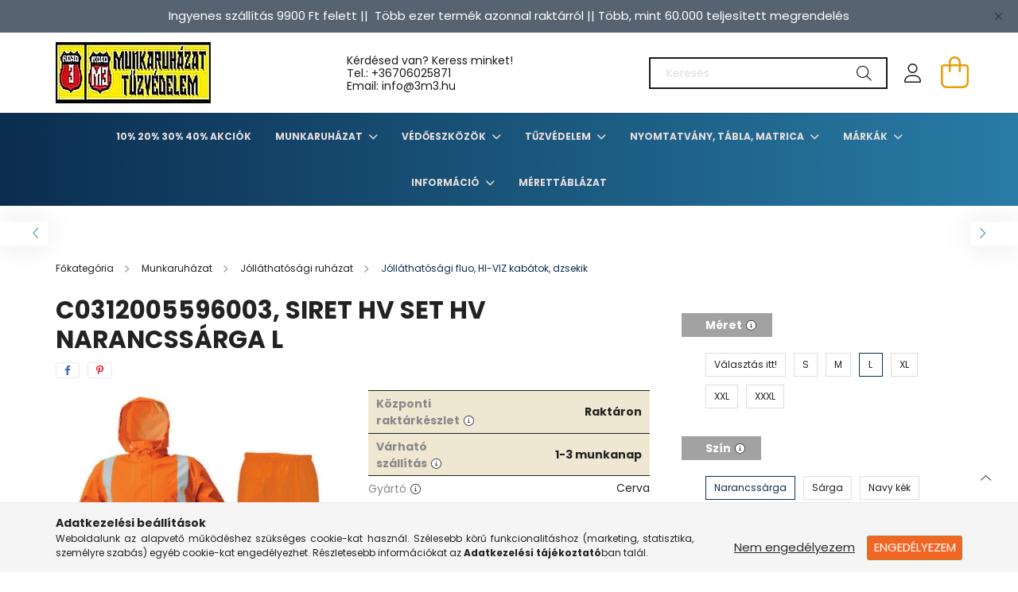

--- FILE ---
content_type: text/html; charset=UTF-8
request_url: https://www.3m3.hu/SIRET-HV-SET-HV-narancssarga-L
body_size: 24445
content:
<!DOCTYPE html>
<html lang="hu">
<head>
    <meta charset="utf-8">
<meta name="description" content="C0312005596003, SIRET HV SET HV narancssárga L, Jó ajánlatok - 3m3.hu Munkavédelmi Webáruház">
<meta name="robots" content="index, follow">
<meta http-equiv="X-UA-Compatible" content="IE=Edge">
<meta property="og:site_name" content="Jó ajánlatok - 3m3.hu Munkavédelmi Webáruház" />
<meta property="og:title" content="C0312005596003, SIRET HV SET HV narancssárga L - Jó ajánlato">
<meta property="og:description" content="C0312005596003, SIRET HV SET HV narancssárga L, Jó ajánlatok - 3m3.hu Munkavédelmi Webáruház">
<meta property="og:type" content="product">
<meta property="og:url" content="https://www.3m3.hu/SIRET-HV-SET-HV-narancssarga-L">
<meta property="og:image" content="https://www.3m3.hu/img/64320/C0312005596003/C0312005596003.webp">
<meta name="mobile-web-app-capable" content="yes">
<meta name="apple-mobile-web-app-capable" content="yes">
<meta name="MobileOptimized" content="320">
<meta name="HandheldFriendly" content="true">

<title>C0312005596003, SIRET HV SET HV narancssárga L - Jó ajánlato</title>


<script>
var service_type="shop";
var shop_url_main="https://www.3m3.hu";
var actual_lang="hu";
var money_len="0";
var money_thousend=" ";
var money_dec=",";
var shop_id=64320;
var unas_design_url="https:"+"/"+"/"+"www.3m3.hu"+"/"+"!common_design"+"/"+"base"+"/"+"002101"+"/";
var unas_design_code='002101';
var unas_base_design_code='2100';
var unas_design_ver=4;
var unas_design_subver=4;
var unas_shop_url='https://www.3m3.hu';
var responsive="yes";
var config_plus=new Array();
config_plus['product_tooltip']=1;
config_plus['cart_redirect']=2;
config_plus['money_type']='Ft';
config_plus['money_type_display']='Ft';
var lang_text=new Array();

var UNAS = UNAS || {};
UNAS.shop={"base_url":'https://www.3m3.hu',"domain":'www.3m3.hu',"username":'3m3.unas.hu',"id":64320,"lang":'hu',"currency_type":'Ft',"currency_code":'HUF',"currency_rate":'1',"currency_length":0,"base_currency_length":0,"canonical_url":'https://www.3m3.hu/SIRET-HV-SET-HV-narancssarga-L'};
UNAS.design={"code":'002101',"page":'product_details'};
UNAS.api_auth="110f38c2655f5c40bb4cc2fe3b58049d";
UNAS.customer={"email":'',"id":0,"group_id":0,"without_registration":0};
UNAS.shop["category_id"]="113570";
UNAS.shop["sku"]="C0312005596003";
UNAS.shop["product_id"]="411595824";
UNAS.shop["only_private_customer_can_purchase"] = false;
 

UNAS.text = {
    "button_overlay_close": `Bezár`,
    "popup_window": `Felugró ablak`,
    "list": `lista`,
    "updating_in_progress": `frissítés folyamatban`,
    "updated": `frissítve`,
    "is_opened": `megnyitva`,
    "is_closed": `bezárva`,
    "deleted": `törölve`,
    "consent_granted": `hozzájárulás megadva`,
    "consent_rejected": `hozzájárulás elutasítva`,
    "field_is_incorrect": `mező hibás`,
    "error_title": `Hiba!`,
    "product_variants": `termék változatok`,
    "product_added_to_cart": `A termék a kosárba került`,
    "product_added_to_cart_with_qty_problem": `A termékből csak [qty_added_to_cart] [qty_unit] került kosárba`,
    "product_removed_from_cart": `A termék törölve a kosárból`,
    "reg_title_name": `Név`,
    "reg_title_company_name": `Cégnév`,
    "number_of_items_in_cart": `Kosárban lévő tételek száma`,
    "cart_is_empty": `A kosár üres`,
    "cart_updated": `A kosár frissült`
};


UNAS.text["delete_from_compare"]= `Törlés összehasonlításból`;
UNAS.text["comparison"]= `Összehasonlítás`;

UNAS.text["delete_from_favourites"]= `Törlés a kedvencek közül`;
UNAS.text["add_to_favourites"]= `Kedvencekhez`;






window.lazySizesConfig=window.lazySizesConfig || {};
window.lazySizesConfig.loadMode=1;
window.lazySizesConfig.loadHidden=false;

window.dataLayer = window.dataLayer || [];
function gtag(){dataLayer.push(arguments)};
gtag('js', new Date());
</script>

<script src="https://www.3m3.hu/!common_packages/jquery/jquery-3.2.1.js?mod_time=1682493235"></script>
<script src="https://www.3m3.hu/!common_packages/jquery/plugins/migrate/migrate.js?mod_time=1682493235"></script>
<script src="https://www.3m3.hu/!common_packages/jquery/plugins/autocomplete/autocomplete.js?mod_time=1751452520"></script>
<script src="https://www.3m3.hu/!common_packages/jquery/plugins/tools/overlay/overlay.js?mod_time=1753784913"></script>
<script src="https://www.3m3.hu/!common_packages/jquery/plugins/tools/toolbox/toolbox.expose.js?mod_time=1724322378"></script>
<script src="https://www.3m3.hu/!common_packages/jquery/plugins/lazysizes/lazysizes.min.js?mod_time=1682493235"></script>
<script src="https://www.3m3.hu/!common_packages/jquery/plugins/lazysizes/plugins/bgset/ls.bgset.min.js?mod_time=1752825097"></script>
<script src="https://www.3m3.hu/!common_packages/jquery/own/shop_common/exploded/common.js?mod_time=1764831093"></script>
<script src="https://www.3m3.hu/!common_packages/jquery/own/shop_common/exploded/common_overlay.js?mod_time=1754986321"></script>
<script src="https://www.3m3.hu/!common_packages/jquery/own/shop_common/exploded/common_shop_popup.js?mod_time=1754991412"></script>
<script src="https://www.3m3.hu/!common_packages/jquery/own/shop_common/exploded/page_product_details.js?mod_time=1751452520"></script>
<script src="https://www.3m3.hu/!common_packages/jquery/own/shop_common/exploded/function_favourites.js?mod_time=1725525511"></script>
<script src="https://www.3m3.hu/!common_packages/jquery/own/shop_common/exploded/function_compare.js?mod_time=1751452520"></script>
<script src="https://www.3m3.hu/!common_packages/jquery/own/shop_common/exploded/function_product_print.js?mod_time=1725525511"></script>
<script src="https://www.3m3.hu/!common_packages/jquery/plugins/hoverintent/hoverintent.js?mod_time=1682493235"></script>
<script src="https://www.3m3.hu/!common_packages/jquery/own/shop_tooltip/shop_tooltip.js?mod_time=1753441722"></script>
<script src="https://www.3m3.hu/!common_packages/jquery/plugins/responsive_menu/responsive_menu-unas.js?mod_time=1682493235"></script>
<script src="https://www.3m3.hu/!common_design/base/002100/main.js?mod_time=1753356622"></script>
<script src="https://www.3m3.hu/!common_packages/jquery/plugins/flickity/v3/flickity.pkgd.min.js?mod_time=1753784913"></script>
<script src="https://www.3m3.hu/!common_packages/jquery/plugins/toastr/toastr.min.js?mod_time=1682493235"></script>
<script src="https://www.3m3.hu/!common_packages/jquery/plugins/tippy/popper-2.4.4.min.js?mod_time=1682493235"></script>
<script src="https://www.3m3.hu/!common_packages/jquery/plugins/tippy/tippy-bundle.umd.min.js?mod_time=1682493235"></script>
<script src="https://www.3m3.hu/!common_packages/jquery/plugins/photoswipe/photoswipe.min.js?mod_time=1682493235"></script>
<script src="https://www.3m3.hu/!common_packages/jquery/plugins/photoswipe/photoswipe-ui-default.min.js?mod_time=1682493235"></script>

<link href="https://www.3m3.hu/temp/shop_64320_01a9ed4ed155496cd82a725347d8cc65.css?mod_time=1768907287" rel="stylesheet" type="text/css">

<link href="https://www.3m3.hu/SIRET-HV-SET-HV-narancssarga-L" rel="canonical">
<link id="favicon-16x16" rel="icon" type="image/png" href="https://www.3m3.hu/shop_ordered/64320/pic/design_kepek/3m3_unas_icon_png.png" sizes="16x16">
<script>
        var google_consent=1;
    
        gtag('consent', 'default', {
           'ad_storage': 'denied',
           'ad_user_data': 'denied',
           'ad_personalization': 'denied',
           'analytics_storage': 'denied',
           'functionality_storage': 'denied',
           'personalization_storage': 'denied',
           'security_storage': 'granted'
        });

    
        gtag('consent', 'update', {
           'ad_storage': 'denied',
           'ad_user_data': 'denied',
           'ad_personalization': 'denied',
           'analytics_storage': 'denied',
           'functionality_storage': 'denied',
           'personalization_storage': 'denied',
           'security_storage': 'granted'
        });

        </script>
    

    <meta content="width=device-width, initial-scale=1.0" name="viewport" />
    <link rel="preconnect" href="https://fonts.gstatic.com">
    <link rel="preload" href="https://fonts.googleapis.com/css2?family=Poppins:wght@400;700&display=swap" as="style" />
    <link rel="stylesheet" href="https://fonts.googleapis.com/css2?family=Poppins:wght@400;700&display=swap" media="print" onload="this.media='all'">
    <noscript>
        <link rel="stylesheet" href="https://fonts.googleapis.com/css2?family=Poppins:wght@400;700&display=swap" />
    </noscript>
    
    
    
    
    

    
    
    
            
        
        
        
        
        
    
    
</head>




<body class='design_ver4 design_subver1 design_subver2 design_subver3 design_subver4' id="ud_shop_artdet">
<div id="image_to_cart" style="display:none; position:absolute; z-index:100000;"></div>
<div class="overlay_common overlay_warning" id="overlay_cart_add"></div>
<script>$(document).ready(function(){ overlay_init("cart_add",{"onBeforeLoad":false}); });</script>
<div class="overlay_common overlay_ok" id="overlay_cart_add_ok"></div>
<script>$(document).ready(function(){ overlay_init("cart_add_ok",[]); });</script>
<div id="overlay_login_outer"></div>	
	<script>
	$(document).ready(function(){
	    var login_redir_init="";

		$("#overlay_login_outer").overlay({
			onBeforeLoad: function() {
                var login_redir_temp=login_redir_init;
                if (login_redir_act!="") {
                    login_redir_temp=login_redir_act;
                    login_redir_act="";
                }

									$.ajax({
						type: "GET",
						async: true,
						url: "https://www.3m3.hu/shop_ajax/ajax_popup_login.php",
						data: {
							shop_id:"64320",
							lang_master:"hu",
                            login_redir:login_redir_temp,
							explicit:"ok",
							get_ajax:"1"
						},
						success: function(data){
							$("#overlay_login_outer").html(data);
							if (unas_design_ver >= 5) $("#overlay_login_outer").modal('show');
							$('#overlay_login1 input[name=shop_pass_login]').keypress(function(e) {
								var code = e.keyCode ? e.keyCode : e.which;
								if(code.toString() == 13) {		
									document.form_login_overlay.submit();		
								}	
							});	
						}
					});
								},
			top: 50,
			mask: {
	color: "#000000",
	loadSpeed: 200,
	maskId: "exposeMaskOverlay",
	opacity: 0.7
},
			closeOnClick: (config_plus['overlay_close_on_click_forced'] === 1),
			onClose: function(event, overlayIndex) {
				$("#login_redir").val("");
			},
			load: false
		});
		
			});
	function overlay_login() {
		$(document).ready(function(){
			$("#overlay_login_outer").overlay().load();
		});
	}
	function overlay_login_remind() {
        if (unas_design_ver >= 5) {
            $("#overlay_remind").overlay().load();
        } else {
            $(document).ready(function () {
                $("#overlay_login_outer").overlay().close();
                setTimeout('$("#overlay_remind").overlay().load();', 250);
            });
        }
	}

    var login_redir_act="";
    function overlay_login_redir(redir) {
        login_redir_act=redir;
        $("#overlay_login_outer").overlay().load();
    }
	</script>  
	<div class="overlay_common overlay_info" id="overlay_remind"></div>
<script>$(document).ready(function(){ overlay_init("remind",[]); });</script>

	<script>
    	function overlay_login_error_remind() {
		$(document).ready(function(){
			load_login=0;
			$("#overlay_error").overlay().close();
			setTimeout('$("#overlay_remind").overlay().load();', 250);	
		});
	}
	</script>  
	<div class="overlay_common overlay_info" id="overlay_newsletter"></div>
<script>$(document).ready(function(){ overlay_init("newsletter",[]); });</script>

<script>
function overlay_newsletter() {
    $(document).ready(function(){
        $("#overlay_newsletter").overlay().load();
    });
}
</script>
<div class="overlay_common overlay_error" id="overlay_script"></div>
<script>$(document).ready(function(){ overlay_init("script",[]); });</script>
    <script>
    $(document).ready(function() {
        $.ajax({
            type: "GET",
            url: "https://www.3m3.hu/shop_ajax/ajax_stat.php",
            data: {master_shop_id:"64320",get_ajax:"1"}
        });
    });
    </script>
    

<div id="container" class="no-slideshow  page_shop_artdet_C0312005596003  js-ajax-filter-box-checking filter-not-exists">
            <header class="header position-relative">
                        <div class="js-element nanobar js-nanobar" data-element-name="header_text_section_1">
            <div class="header_text_section_1 nanobar__inner text-center">
                                    <p style="text-align: center;"><span style="font-size: 15px;">Ingyenes szállítás 9900 Ft felett ||  Több ezer termék azonnal raktárról || Több, mint 60.000 teljesített megrendelés</span></p>
                                <button type="button" class="btn nanobar__btn-close" onclick="closeNanobar(this,'header_text_section_1_hide','session');" aria-label="Bezár" title="Bezár">
                    <span class="icon--close"></span>
                </button>
            </div>
        </div>
    
            <div class="header-inner">
                <div class="header-container container">
                    <div class="row gutters-5 flex-nowrap justify-content-center align-items-center">
                            <div id="header_logo_img" class="js-element logo col-auto flex-shrink-1 order-2 order-xl-1" data-element-name="header_logo">
        <div class="header_logo-img-container">
            <div class="header_logo-img-wrapper">
                                                            <a href="https://www.3m3.hu/">                        <picture>
                                                            <source media="(max-width: 575.98px)" srcset="https://www.3m3.hu/!common_design/custom/3m3.unas.hu/element/layout_hu_header_logo-300x80_1_small.webp?time=1752078423 150w, https://www.3m3.hu/!common_design/custom/3m3.unas.hu/element/layout_hu_header_logo-300x80_1_small_retina.webp?time=1752078423 195w" sizes="150px"/>
                                                                                    <img                                  src="https://www.3m3.hu/!common_design/custom/3m3.unas.hu/element/layout_hu_header_logo-300x80_1_default.webp?time=1752078423"
                                 srcset="https://www.3m3.hu/!common_design/custom/3m3.unas.hu/element/layout_hu_header_logo-300x80_1_default.webp?time=1752078423 1x, https://www.3m3.hu/!common_design/custom/3m3.unas.hu/element/layout_hu_header_logo-300x80_1_default_retina.webp?time=1752078423 2x"
                                 alt="Jó ajánlatok - 3m3.hu Munkavédelmi Webáruház"/>
                        </picture>
                        </a>                                                </div>
        </div>
    </div>


                        <div class="header__left col-auto col-xl order-1 order-xl-2">
                            <div class="d-flex align-items-center justify-content-center">
                                <button type="button" class="hamburger__btn js-hamburger-btn dropdown--btn d-xl-none" id="hamburger__btn" aria-label="hamburger button" data-btn-for=".hamburger__dropdown">
                                    <span class="hamburger__btn-icon icon--hamburger"></span>
                                </button>
                                    <div class="js-element header_text_section_2 d-none d-xl-block" data-element-name="header_text_section_2">
        <div class="element__content ">
                            <div class="element__html slide-1"><p>Kérdésed van? Keress minket! <br />Tel.: <a href="tel:+36706025871">+36706025871</a><br />Email: info@3m3.hu</p></div>
                    </div>
    </div>

                            </div>
                        </div>

                        <div class="header__right col col-xl-auto order-3 py-3 py-lg-5">
                            <div class="d-flex align-items-center justify-content-end">
                                
                                
                                <div class="search-open-btn d-block d-lg-none icon--search text-center" onclick="toggleSearch();"></div>
                                <div class="search__container">
                                    <div class="search-box position-relative ml-auto container px-0 browser-is-chrome" id="box_search_content">
    <form name="form_include_search" id="form_include_search" action="https://www.3m3.hu/shop_search.php" method="get">
        <div class="box-search-group mb-0">
            <input data-stay-visible-breakpoint="992" name="search" id="box_search_input" value=""
                   aria-label="Keresés" pattern=".{3,100}" title="Hosszabb kereső kifejezést írjon be!" placeholder="Keresés"
                   type="text" maxlength="100" class="ac_input form-control js-search-input" autocomplete="off" required            >
            <div class="search-box__search-btn-outer input-group-append" title="Keresés">
                <button class="search-btn" aria-label="Keresés">
                    <span class="search-btn-icon icon--search"></span>
                </button>
            </div>
            <div class="search__loading">
                <div class="loading-spinner--small"></div>
            </div>
        </div>
        <div class="search-box__mask"></div>
    </form>
    <div class="ac_results"></div>
</div>
<script>
    $(document).ready(function(){
        $(document).on('smartSearchInputLoseFocus', function(){
            if ($('.js-search-smart-autocomplete').length>0) {
                setTimeout(function(){
                    let height = $(window).height() - ($('.js-search-smart-autocomplete').offset().top - $(window).scrollTop()) - 20;
                    $('.search-smart-autocomplete').css('max-height', height + 'px');
                }, 300);
            }
        });
    });
</script>



                                </div>
                                <div class="profil__container">
                                                <div class="profile">
            <button type="button" class="profile__btn js-profile-btn dropdown--btn" id="profile__btn" data-orders="https://www.3m3.hu/shop_order_track.php" aria-label="profile button" data-btn-for=".profile__dropdown">
                <span class="profile__btn-icon icon--head"></span>
            </button>
        </div>
    
                                </div>
                                <div class="cart-box__container pr-3 pr-xl-0">
                                    <button class="cart-box__btn dropdown--btn" aria-label="cart button" type="button" data-btn-for=".cart-box__dropdown">
                                        <span class="cart-box__btn-icon icon--cart">
                                                <span id='box_cart_content' class='cart-box'>            </span>
                                        </span>
                                    </button>
                                </div>
                            </div>
                        </div>
                    </div>
                </div>
            </div>
                            <div class="header-menus d-none d-xl-block">
                    <div class="container text-center position-relative">
                        <ul class="main-menus d-none d-lg-flex justify-content-center text-left js-main-menus-content cat-menus level-0 plus-menus level-0" data-level="0">
                                <li class='cat-menu  js-cat-menu-715806' data-id="715806">

        <span class="cat-menu__name font-weight-bold">
                            <a class='cat-menu__link font-weight-bold' href='https://www.3m3.hu/10-20-30-40-Akciok' >
                            10% 20% 30% 40% Akciók            </a>
        </span>

            </li>
    <li class='cat-menu  has-child js-cat-menu-220632' data-id="220632">

        <span class="cat-menu__name font-weight-bold">
                            <a class='cat-menu__link font-weight-bold' href='#' >
                            Munkaruházat            </a>
        </span>

        			    <div class="cat-menu__sublist js-sublist level-1 ">
        <div class="sublist-inner js-sublist-inner ps__child--consume">
            <div class="cat-menu__sublist-inner d-flex">
                <div class="flex-grow-1">
                    <ul class="cat-menus level-1 row" data-level="cat-level-1">
                                                    <li class="col-2 mb-5 cat-menu has-child js-cat-menu-600985" data-id="600985">
                                <span class="cat-menu__name text-uppercase font-weight-bold" >
                                    <a class="cat-menu__link" href="https://www.3m3.hu/sct/600985/Munkaruhazat" >
                                    Munkaruházat
                                                                            </a>
                                </span>
                                                                        <div class="cat-menu__list level-2">
        <ul class="cat-menus level-2" data-level="cat-level-2">
                            <li class="cat-menu js-cat-menu-117155" data-id="117155">
                    <span class="cat-menu__name" >
                        <a class="cat-menu__link" href="https://www.3m3.hu/sct/117155/Munkavedelmi-kabatok" >                        Munkavédelmi kabátok
                                                    </a>                    </span>
                                    </li>
                            <li class="cat-menu js-cat-menu-440810" data-id="440810">
                    <span class="cat-menu__name" >
                        <a class="cat-menu__link" href="https://www.3m3.hu/sct/440810/Munkavedelmi-nadrag" >                        Munkavédelmi nadrág
                                                    </a>                    </span>
                                    </li>
                            <li class="cat-menu js-cat-menu-261976" data-id="261976">
                    <span class="cat-menu__name" >
                        <a class="cat-menu__link" href="https://www.3m3.hu/sct/261976/Munkaruha-munkadzseki-pulover" >                        Munkaruha, munkadzseki, pulóver
                                                    </a>                    </span>
                                    </li>
                            <li class="cat-menu js-cat-menu-783453" data-id="783453">
                    <span class="cat-menu__name" >
                        <a class="cat-menu__link" href="https://www.3m3.hu/spl/783453/Polok-ingek" >                        Pólók, ingek
                                                    </a>                    </span>
                                    </li>
                            <li class="cat-menu js-cat-menu-941321" data-id="941321">
                    <span class="cat-menu__name" >
                        <a class="cat-menu__link" href="https://www.3m3.hu/sct/941321/Munkavedelmi-mellenyek" >                        Munkavédelmi mellények
                                                    </a>                    </span>
                                    </li>
                            <li class="cat-menu js-cat-menu-655850" data-id="655850">
                    <span class="cat-menu__name" >
                        <a class="cat-menu__link" href="https://www.3m3.hu/spl/655850/Overal" >                        Overál
                                                    </a>                    </span>
                                    </li>
                            <li class="cat-menu js-cat-menu-383135" data-id="383135">
                    <span class="cat-menu__name" >
                        <a class="cat-menu__link" href="https://www.3m3.hu/sct/383135/Vizhatlan-ruhazat" >                        Vízhatlan ruházat
                                                    </a>                    </span>
                                    </li>
                                        <li class="cat-menu">
                    <a class="cat-menu__link cat-menu__all-cat font-s icon--a-chevron-right" href="https://www.3m3.hu/sct/600985/Munkaruhazat">További kategóriák</a>
                </li>
                    </ul>
    </div>


                                                            </li>
                                                    <li class="col-2 mb-5 cat-menu has-child js-cat-menu-609917" data-id="609917">
                                <span class="cat-menu__name text-uppercase font-weight-bold" >
                                    <a class="cat-menu__link" href="https://www.3m3.hu/sct/609917/Vedolabbeli" >
                                    Védőlábbeli
                                                                            </a>
                                </span>
                                                                        <div class="cat-menu__list level-2">
        <ul class="cat-menus level-2" data-level="cat-level-2">
                            <li class="cat-menu js-cat-menu-546927" data-id="546927">
                    <span class="cat-menu__name" >
                        <a class="cat-menu__link" href="https://www.3m3.hu/sct/546927/Munkavedelmi-cipo" >                        Munkavédelmi cipő
                                                    </a>                    </span>
                                    </li>
                            <li class="cat-menu js-cat-menu-384572" data-id="384572">
                    <span class="cat-menu__name" >
                        <a class="cat-menu__link" href="https://www.3m3.hu/sct/384572/Munkabakancs" >                        Munkabakancs
                                                    </a>                    </span>
                                    </li>
                            <li class="cat-menu js-cat-menu-994600" data-id="994600">
                    <span class="cat-menu__name" >
                        <a class="cat-menu__link" href="https://www.3m3.hu/spl/994600/Noi-munkavedelmi-bakancs" >                        Női munkavédelmi bakancs
                                                    </a>                    </span>
                                    </li>
                            <li class="cat-menu js-cat-menu-207347" data-id="207347">
                    <span class="cat-menu__name" >
                        <a class="cat-menu__link" href="https://www.3m3.hu/spl/207347/Vedoklumpak" >                        Védőklumpák
                                                    </a>                    </span>
                                    </li>
                            <li class="cat-menu js-cat-menu-838215" data-id="838215">
                    <span class="cat-menu__name" >
                        <a class="cat-menu__link" href="https://www.3m3.hu/spl/838215/Specialis-vedolabbelik" >                        Speciális védőlábbelik
                                                    </a>                    </span>
                                    </li>
                            <li class="cat-menu js-cat-menu-258243" data-id="258243">
                    <span class="cat-menu__name" >
                        <a class="cat-menu__link" href="https://www.3m3.hu/spl/258243/Munkavedelmi-szandal" >                        Munkavédelmi szandál
                                                    </a>                    </span>
                                    </li>
                            <li class="cat-menu js-cat-menu-506206" data-id="506206">
                    <span class="cat-menu__name" >
                        <a class="cat-menu__link" href="https://www.3m3.hu/spl/506206/Vedocsizma" >                        Védőcsizma
                                                    </a>                    </span>
                                    </li>
                                        <li class="cat-menu">
                    <a class="cat-menu__link cat-menu__all-cat font-s icon--a-chevron-right" href="https://www.3m3.hu/sct/609917/Vedolabbeli">További kategóriák</a>
                </li>
                    </ul>
    </div>


                                                            </li>
                                                    <li class="col-2 mb-5 cat-menu has-child js-cat-menu-595887" data-id="595887">
                                <span class="cat-menu__name text-uppercase font-weight-bold" >
                                    <a class="cat-menu__link" href="https://www.3m3.hu/sct/595887/Kezvedelem" >
                                    Kézvédelem
                                                                            </a>
                                </span>
                                                                        <div class="cat-menu__list level-2">
        <ul class="cat-menus level-2" data-level="cat-level-2">
                            <li class="cat-menu js-cat-menu-737473" data-id="737473">
                    <span class="cat-menu__name" >
                        <a class="cat-menu__link" href="https://www.3m3.hu/spl/737473/Vagasbiztos-textilkesztyuk" >                        Vágásbiztos textilkesztyűk
                                                    </a>                    </span>
                                    </li>
                            <li class="cat-menu js-cat-menu-625149" data-id="625149">
                    <span class="cat-menu__name" >
                        <a class="cat-menu__link" href="https://www.3m3.hu/spl/625149/Hideg-elleni-szinbor-kesztyuk" >                        Hideg elleni színbőr kesztyűk
                                                    </a>                    </span>
                                    </li>
                            <li class="cat-menu js-cat-menu-392295" data-id="392295">
                    <span class="cat-menu__name" >
                        <a class="cat-menu__link" href="https://www.3m3.hu/spl/392295/Kerteszkesztyuk" >                        Kertészkesztyűk
                                                    </a>                    </span>
                                    </li>
                            <li class="cat-menu js-cat-menu-351411" data-id="351411">
                    <span class="cat-menu__name" >
                        <a class="cat-menu__link" href="https://www.3m3.hu/spl/351411/Kevlar-vagasbiztos-es-hoallo-kesztyuk" >                        Kevlar vágásbiztos és hőálló kesztyűk
                                                    </a>                    </span>
                                    </li>
                            <li class="cat-menu js-cat-menu-196767" data-id="196767">
                    <span class="cat-menu__name" >
                        <a class="cat-menu__link" href="https://www.3m3.hu/spl/196767/Kombinalt-bor-soforkesztyuk" >                        Kombinált bőr sofőrkesztyűk
                                                    </a>                    </span>
                                    </li>
                            <li class="cat-menu js-cat-menu-247808" data-id="247808">
                    <span class="cat-menu__name" >
                        <a class="cat-menu__link" href="https://www.3m3.hu/spl/247808/ESD-munkavedelmi-kesztyu" >                        ESD munkavédelmi kesztyű
                                                    </a>                    </span>
                                    </li>
                            <li class="cat-menu js-cat-menu-852396" data-id="852396">
                    <span class="cat-menu__name" >
                        <a class="cat-menu__link" href="https://www.3m3.hu/sct/852396/Egyszerhasznalatos-kesztyuk" >                        Egyszerhasználatos kesztyűk
                                                    </a>                    </span>
                                    </li>
                                        <li class="cat-menu">
                    <a class="cat-menu__link cat-menu__all-cat font-s icon--a-chevron-right" href="https://www.3m3.hu/sct/595887/Kezvedelem">További kategóriák</a>
                </li>
                    </ul>
    </div>


                                                            </li>
                                                    <li class="col-2 mb-5 cat-menu has-child js-cat-menu-545278" data-id="545278">
                                <span class="cat-menu__name text-uppercase font-weight-bold" >
                                    <a class="cat-menu__link" href="https://www.3m3.hu/sct/545278/Egyszerhasznalatos-ruhazat" >
                                    Egyszerhasználatos ruházat
                                                                            </a>
                                </span>
                                                                        <div class="cat-menu__list level-2">
        <ul class="cat-menus level-2" data-level="cat-level-2">
                            <li class="cat-menu js-cat-menu-767169" data-id="767169">
                    <span class="cat-menu__name" >
                        <a class="cat-menu__link" href="https://www.3m3.hu/spl/767169/Egyszerhasznalatos-kopenyek-es-overallok" >                        Egyszerhasználatos köpenyek és overallok
                                                    </a>                    </span>
                                    </li>
                            <li class="cat-menu js-cat-menu-187863" data-id="187863">
                    <span class="cat-menu__name" >
                        <a class="cat-menu__link" href="https://www.3m3.hu/spl/187863/Egyszerhasznalatos-maszkok-sapkak-es-foliak" >                        Egyszerhasználatos maszkok, sapkák és fóliák
                                                    </a>                    </span>
                                    </li>
                            <li class="cat-menu js-cat-menu-154150" data-id="154150">
                    <span class="cat-menu__name" >
                        <a class="cat-menu__link" href="https://www.3m3.hu/spl/154150/Egyszerhasznalatos-kar-es-labvedok" >                        Egyszerhasználatos kar- és lábvédők
                                                    </a>                    </span>
                                    </li>
                                </ul>
    </div>


                                                            </li>
                                                    <li class="col-2 mb-5 cat-menu has-child js-cat-menu-438001" data-id="438001">
                                <span class="cat-menu__name text-uppercase font-weight-bold" >
                                    <a class="cat-menu__link" href="https://www.3m3.hu/sct/438001/Eso-es-szezonalis-ruhazat" >
                                    Eső- és szezonális ruházat
                                                                            </a>
                                </span>
                                                                        <div class="cat-menu__list level-2">
        <ul class="cat-menus level-2" data-level="cat-level-2">
                            <li class="cat-menu js-cat-menu-490208" data-id="490208">
                    <span class="cat-menu__name" >
                        <a class="cat-menu__link" href="https://www.3m3.hu/spl/490208/Fluo-esoruhazat" >                        Fluo esőruházat
                                                    </a>                    </span>
                                    </li>
                            <li class="cat-menu js-cat-menu-633489" data-id="633489">
                    <span class="cat-menu__name" >
                        <a class="cat-menu__link" href="https://www.3m3.hu/spl/633489/Munkavedelmi-esonadrag" >                        Munkavédelmi esőnadrág
                                                    </a>                    </span>
                                    </li>
                            <li class="cat-menu js-cat-menu-847778" data-id="847778">
                    <span class="cat-menu__name" >
                        <a class="cat-menu__link" href="https://www.3m3.hu/spl/847778/Munkavedelmi-esoruha" >                        Munkavédelmi esőruha
                                                    </a>                    </span>
                                    </li>
                            <li class="cat-menu js-cat-menu-406291" data-id="406291">
                    <span class="cat-menu__name" >
                        <a class="cat-menu__link" href="https://www.3m3.hu/spl/406291/Munkavedelmi-esokopeny" >                        Munkavédelmi esőköpeny
                                                    </a>                    </span>
                                    </li>
                            <li class="cat-menu js-cat-menu-592875" data-id="592875">
                    <span class="cat-menu__name" >
                        <a class="cat-menu__link" href="https://www.3m3.hu/spl/592875/Munkavedelmi-esokabat" >                        Munkavédelmi esőkabát
                                                    </a>                    </span>
                                    </li>
                                </ul>
    </div>


                                                            </li>
                                                    <li class="col-2 mb-5 cat-menu has-child js-cat-menu-914778" data-id="914778">
                                <span class="cat-menu__name text-uppercase font-weight-bold" >
                                    <a class="cat-menu__link" href="https://www.3m3.hu/sct/914778/Jollathatosagi-ruhazat" >
                                    Jólláthatósági ruházat
                                                                            </a>
                                </span>
                                                                        <div class="cat-menu__list level-2">
        <ul class="cat-menus level-2" data-level="cat-level-2">
                            <li class="cat-menu js-cat-menu-564824" data-id="564824">
                    <span class="cat-menu__name" >
                        <a class="cat-menu__link" href="https://www.3m3.hu/spl/564824/HI-VIS-polar-puloverek" >                        HI-VIS polár pulóverek
                                                    </a>                    </span>
                                    </li>
                            <li class="cat-menu js-cat-menu-113570" data-id="113570">
                    <span class="cat-menu__name" >
                        <a class="cat-menu__link" href="https://www.3m3.hu/spl/113570/Jollathatosagi-fluo-HI-VIZ-kabatok-dzsekik" >                        Jólláthatósági fluo, HI-VIZ kabátok, dzsekik
                                                    </a>                    </span>
                                    </li>
                            <li class="cat-menu js-cat-menu-833383" data-id="833383">
                    <span class="cat-menu__name" >
                        <a class="cat-menu__link" href="https://www.3m3.hu/spl/833383/Jol-lathatosagi-kiegeszitok" >                        Jól láthatósági kiegészítők
                                                    </a>                    </span>
                                    </li>
                            <li class="cat-menu js-cat-menu-117378" data-id="117378">
                    <span class="cat-menu__name" >
                        <a class="cat-menu__link" href="https://www.3m3.hu/spl/117378/Jol-lathatosagi-melleny" >                        Jól láthatósági mellény
                                                    </a>                    </span>
                                    </li>
                            <li class="cat-menu js-cat-menu-851448" data-id="851448">
                    <span class="cat-menu__name" >
                        <a class="cat-menu__link" href="https://www.3m3.hu/spl/851448/Jol-lathatosagi-overal" >                        Jól láthatósági overál
                                                    </a>                    </span>
                                    </li>
                            <li class="cat-menu js-cat-menu-121813" data-id="121813">
                    <span class="cat-menu__name" >
                        <a class="cat-menu__link" href="https://www.3m3.hu/spl/121813/Jol-lathatosagi-polo" >                        Jól láthatósági póló
                                                    </a>                    </span>
                                    </li>
                            <li class="cat-menu js-cat-menu-704702" data-id="704702">
                    <span class="cat-menu__name" >
                        <a class="cat-menu__link" href="https://www.3m3.hu/spl/704702/Jol-lathatosagi-nadrag" >                        Jól láthatósági nadrág
                                                    </a>                    </span>
                                    </li>
                                        <li class="cat-menu">
                    <a class="cat-menu__link cat-menu__all-cat font-s icon--a-chevron-right" href="https://www.3m3.hu/sct/914778/Jollathatosagi-ruhazat">További kategóriák</a>
                </li>
                    </ul>
    </div>


                                                            </li>
                                                    <li class="col-2 mb-5 cat-menu js-cat-menu-601625" data-id="601625">
                                <span class="cat-menu__name text-uppercase font-weight-bold" >
                                    <a class="cat-menu__link" href="https://www.3m3.hu/spl/601625/Cerva-ujdonsag" >
                                    Cerva újdonság
                                                                            </a>
                                </span>
                                                            </li>
                                            </ul>
                </div>
                            </div>
        </div>
    </div>


            </li>
    <li class='cat-menu  has-child js-cat-menu-142315' data-id="142315">

        <span class="cat-menu__name font-weight-bold">
                            <a class='cat-menu__link font-weight-bold' href='#' >
                            Védőeszközök            </a>
        </span>

        			    <div class="cat-menu__sublist js-sublist level-1 ">
        <div class="sublist-inner js-sublist-inner ps__child--consume">
            <div class="cat-menu__sublist-inner d-flex">
                <div class="flex-grow-1">
                    <ul class="cat-menus level-1 row" data-level="cat-level-1">
                                                    <li class="col-2 mb-5 cat-menu has-child js-cat-menu-160961" data-id="160961">
                                <span class="cat-menu__name text-uppercase font-weight-bold" >
                                    <a class="cat-menu__link" href="https://www.3m3.hu/sct/160961/Elsosegely" >
                                    Elsősegély
                                                                            </a>
                                </span>
                                                                        <div class="cat-menu__list level-2">
        <ul class="cat-menus level-2" data-level="cat-level-2">
                            <li class="cat-menu js-cat-menu-101260" data-id="101260">
                    <span class="cat-menu__name" >
                        <a class="cat-menu__link" href="https://www.3m3.hu/spl/101260/Alkoholszondak-mentoladak-mentomellenyek" >                        Alkoholszondák, mentőládák, mentőmellények
                                                    </a>                    </span>
                                    </li>
                            <li class="cat-menu js-cat-menu-990615" data-id="990615">
                    <span class="cat-menu__name" >
                        <a class="cat-menu__link" href="https://www.3m3.hu/spl/990615/Kezfertotlenitok-sebtisztitok" >                        Kézfertőtlenítők, sebtisztítók
                                                    </a>                    </span>
                                    </li>
                            <li class="cat-menu js-cat-menu-696464" data-id="696464">
                    <span class="cat-menu__name" >
                        <a class="cat-menu__link" href="https://www.3m3.hu/spl/696464/Ragtapaszok-ADR-csomagok-torlokendok" >                        Ragtapaszok, ADR csomagok, törlőkendők
                                                    </a>                    </span>
                                    </li>
                                </ul>
    </div>


                                                            </li>
                                                    <li class="col-2 mb-5 cat-menu has-child js-cat-menu-874629" data-id="874629">
                                <span class="cat-menu__name text-uppercase font-weight-bold" >
                                    <a class="cat-menu__link" href="https://www.3m3.hu/sct/874629/Fejvedelem" >
                                    Fejvédelem
                                                                            </a>
                                </span>
                                                                        <div class="cat-menu__list level-2">
        <ul class="cat-menus level-2" data-level="cat-level-2">
                            <li class="cat-menu js-cat-menu-412999" data-id="412999">
                    <span class="cat-menu__name" >
                        <a class="cat-menu__link" href="https://www.3m3.hu/spl/412999/Vedosisakok" >                        Védősisakok
                                                    </a>                    </span>
                                    </li>
                            <li class="cat-menu js-cat-menu-732775" data-id="732775">
                    <span class="cat-menu__name" >
                        <a class="cat-menu__link" href="https://www.3m3.hu/spl/732775/Specialis-vedosisakok" >                        Speciális védősisakok
                                                    </a>                    </span>
                                    </li>
                            <li class="cat-menu js-cat-menu-155475" data-id="155475">
                    <span class="cat-menu__name" >
                        <a class="cat-menu__link" href="https://www.3m3.hu/spl/155475/Arcvedok" >                        Arcvédők
                                                    </a>                    </span>
                                    </li>
                            <li class="cat-menu js-cat-menu-130981" data-id="130981">
                    <span class="cat-menu__name" >
                        <a class="cat-menu__link" href="https://www.3m3.hu/spl/130981/Utesbiztos-fejvedok-lampak" >                        Ütésbiztos fejvédők, lámpák
                                                    </a>                    </span>
                                    </li>
                            <li class="cat-menu js-cat-menu-656070" data-id="656070">
                    <span class="cat-menu__name" >
                        <a class="cat-menu__link" href="https://www.3m3.hu/spl/656070/Specialis-latomezok" >                        Speciális látómezők
                                                    </a>                    </span>
                                    </li>
                            <li class="cat-menu js-cat-menu-181657" data-id="181657">
                    <span class="cat-menu__name" >
                        <a class="cat-menu__link" href="https://www.3m3.hu/spl/181657/Kiegeszitok-sisakokhoz" >                        Kiegészítők sisakokhoz
                                                    </a>                    </span>
                                    </li>
                            <li class="cat-menu js-cat-menu-845101" data-id="845101">
                    <span class="cat-menu__name" >
                        <a class="cat-menu__link" href="https://www.3m3.hu/spl/845101/Biztonsagi-sapkak" >                        Biztonsági sapkák
                                                    </a>                    </span>
                                    </li>
                                        <li class="cat-menu">
                    <a class="cat-menu__link cat-menu__all-cat font-s icon--a-chevron-right" href="https://www.3m3.hu/sct/874629/Fejvedelem">További kategóriák</a>
                </li>
                    </ul>
    </div>


                                                            </li>
                                                    <li class="col-2 mb-5 cat-menu has-child js-cat-menu-278806" data-id="278806">
                                <span class="cat-menu__name text-uppercase font-weight-bold" >
                                    <a class="cat-menu__link" href="https://www.3m3.hu/sct/278806/Hallasvedelem" >
                                    Hallásvédelem
                                                                            </a>
                                </span>
                                                                        <div class="cat-menu__list level-2">
        <ul class="cat-menus level-2" data-level="cat-level-2">
                            <li class="cat-menu js-cat-menu-591515" data-id="591515">
                    <span class="cat-menu__name" >
                        <a class="cat-menu__link" href="https://www.3m3.hu/sct/591515/Fuldugok" >                        Füldugók
                                                    </a>                    </span>
                                    </li>
                            <li class="cat-menu js-cat-menu-668589" data-id="668589">
                    <span class="cat-menu__name" >
                        <a class="cat-menu__link" href="https://www.3m3.hu/spl/668589/Kommunikacios-fultok" >                        Kommunikációs fültok
                                                    </a>                    </span>
                                    </li>
                            <li class="cat-menu js-cat-menu-447173" data-id="447173">
                    <span class="cat-menu__name" >
                        <a class="cat-menu__link" href="https://www.3m3.hu/spl/447173/Zajvedo-fultokok" >                        Zajvédő fültokok
                                                    </a>                    </span>
                                    </li>
                            <li class="cat-menu js-cat-menu-530701" data-id="530701">
                    <span class="cat-menu__name" >
                        <a class="cat-menu__link" href="https://www.3m3.hu/spl/530701/Uvex-hallasvedok" >                        Uvex hallásvédők
                                                    </a>                    </span>
                                    </li>
                            <li class="cat-menu js-cat-menu-262399" data-id="262399">
                    <span class="cat-menu__name" >
                        <a class="cat-menu__link" href="https://www.3m3.hu/spl/262399/Kiegeszitok-hallasvedokhoz" >                        Kiegészítők hallásvédőkhöz
                                                    </a>                    </span>
                                    </li>
                                </ul>
    </div>


                                                            </li>
                                                    <li class="col-2 mb-5 cat-menu has-child js-cat-menu-383632" data-id="383632">
                                <span class="cat-menu__name text-uppercase font-weight-bold" >
                                    <a class="cat-menu__link" href="https://www.3m3.hu/sct/383632/Kiegeszitok" >
                                    Kiegészítők
                                                                            </a>
                                </span>
                                                                        <div class="cat-menu__list level-2">
        <ul class="cat-menus level-2" data-level="cat-level-2">
                            <li class="cat-menu js-cat-menu-236342" data-id="236342">
                    <span class="cat-menu__name" >
                        <a class="cat-menu__link" href="https://www.3m3.hu/spl/236342/Izuletvedok" >                        Ízületvédők
                                                    </a>                    </span>
                                    </li>
                            <li class="cat-menu js-cat-menu-761746" data-id="761746">
                    <span class="cat-menu__name" >
                        <a class="cat-menu__link" href="https://www.3m3.hu/spl/761746/Kozuti-jelzobojak" >                        Közúti jelzőbóják
                                                    </a>                    </span>
                                    </li>
                            <li class="cat-menu js-cat-menu-636915" data-id="636915">
                    <span class="cat-menu__name" >
                        <a class="cat-menu__link" href="https://www.3m3.hu/spl/636915/Kozuti-vedoeszkozok" >                        Közúti védőeszközök
                                                    </a>                    </span>
                                    </li>
                            <li class="cat-menu js-cat-menu-775245" data-id="775245">
                    <span class="cat-menu__name" >
                        <a class="cat-menu__link" href="https://www.3m3.hu/spl/775245/Plum-keztisztitok" >                        Plum kéztisztítók
                                                    </a>                    </span>
                                    </li>
                            <li class="cat-menu js-cat-menu-115659" data-id="115659">
                    <span class="cat-menu__name" >
                        <a class="cat-menu__link" href="https://www.3m3.hu/spl/115659/Plum-kremszappanok-Parfumok" >                        Plum krémszappanok, Parfümök
                                                    </a>                    </span>
                                    </li>
                            <li class="cat-menu js-cat-menu-638176" data-id="638176">
                    <span class="cat-menu__name" >
                        <a class="cat-menu__link" href="https://www.3m3.hu/spl/638176/Plum-munkavegzes-elotti-es-utani-kezkremek" >                        Plum munkavégzés előtti és utáni kézkrémek
                                                    </a>                    </span>
                                    </li>
                            <li class="cat-menu js-cat-menu-603483" data-id="603483">
                    <span class="cat-menu__name" >
                        <a class="cat-menu__link" href="https://www.3m3.hu/spl/603483/Plum-tisztitokendok" >                        Plum tisztítókendők
                                                    </a>                    </span>
                                    </li>
                                        <li class="cat-menu">
                    <a class="cat-menu__link cat-menu__all-cat font-s icon--a-chevron-right" href="https://www.3m3.hu/sct/383632/Kiegeszitok">További kategóriák</a>
                </li>
                    </ul>
    </div>


                                                            </li>
                                                    <li class="col-2 mb-5 cat-menu has-child js-cat-menu-550546" data-id="550546">
                                <span class="cat-menu__name text-uppercase font-weight-bold" >
                                    <a class="cat-menu__link" href="https://www.3m3.hu/sct/550546/Legzesvedelem" >
                                    Légzésvédelem
                                                                            </a>
                                </span>
                                                                        <div class="cat-menu__list level-2">
        <ul class="cat-menus level-2" data-level="cat-level-2">
                            <li class="cat-menu js-cat-menu-712124" data-id="712124">
                    <span class="cat-menu__name" >
                        <a class="cat-menu__link" href="https://www.3m3.hu/sct/712124/Reszecskeszuro-legzesvedo-maszkok" >                        Részecskeszűrő, légzésvédő maszkok
                                                    </a>                    </span>
                                    </li>
                            <li class="cat-menu js-cat-menu-951175" data-id="951175">
                    <span class="cat-menu__name" >
                        <a class="cat-menu__link" href="https://www.3m3.hu/spl/951175/Felalarcok-teljesalarcok-szettek" >                        Félálarcok, teljesálarcok, szettek
                                                    </a>                    </span>
                                    </li>
                            <li class="cat-menu js-cat-menu-498636" data-id="498636">
                    <span class="cat-menu__name" >
                        <a class="cat-menu__link" href="https://www.3m3.hu/spl/498636/Szurobetetek-Din-szurobetetek" >                        Szűrőbetétek, Din szűrőbetétek
                                                    </a>                    </span>
                                    </li>
                            <li class="cat-menu js-cat-menu-767599" data-id="767599">
                    <span class="cat-menu__name" >
                        <a class="cat-menu__link" href="https://www.3m3.hu/spl/767599/3M-alkatreszek-egyeb-3M-termekek" >                        3M alkatrészek, egyéb 3M termékek
                                                    </a>                    </span>
                                    </li>
                            <li class="cat-menu js-cat-menu-982156" data-id="982156">
                    <span class="cat-menu__name" >
                        <a class="cat-menu__link" href="https://www.3m3.hu/spl/982156/Legzesvedo-kiegeszito" >                        Légzésvédő kiegészítő
                                                    </a>                    </span>
                                    </li>
                            <li class="cat-menu js-cat-menu-154707" data-id="154707">
                    <span class="cat-menu__name" >
                        <a class="cat-menu__link" href="https://www.3m3.hu/spl/154707/Szurt-nyomolevegos-keszulek" >                        Szűrt-nyomólevegős készülék
                                                    </a>                    </span>
                                    </li>
                                </ul>
    </div>


                                                            </li>
                                                    <li class="col-2 mb-5 cat-menu has-child js-cat-menu-309195" data-id="309195">
                                <span class="cat-menu__name text-uppercase font-weight-bold" >
                                    <a class="cat-menu__link" href="https://www.3m3.hu/sct/309195/Magasban-vegzett-munkahoz" >
                                    Magasban végzett munkához
                                                                            </a>
                                </span>
                                                                        <div class="cat-menu__list level-2">
        <ul class="cat-menus level-2" data-level="cat-level-2">
                            <li class="cat-menu js-cat-menu-976506" data-id="976506">
                    <span class="cat-menu__name" >
                        <a class="cat-menu__link" href="https://www.3m3.hu/spl/976506/Csatlakozok-karabinerek" >                        Csatlakozók, karabinerek
                                                    </a>                    </span>
                                    </li>
                            <li class="cat-menu js-cat-menu-340865" data-id="340865">
                    <span class="cat-menu__name" >
                        <a class="cat-menu__link" href="https://www.3m3.hu/spl/340865/Csorlos-mentoallvanyok" >                        Csőrlős mentőállványok
                                                    </a>                    </span>
                                    </li>
                            <li class="cat-menu js-cat-menu-238906" data-id="238906">
                    <span class="cat-menu__name" >
                        <a class="cat-menu__link" href="https://www.3m3.hu/spl/238906/Egyeb-eszkozok-magasban-vegzett-munkakhoz" >                        Egyéb eszközök magasban végzett munkákhoz
                                                    </a>                    </span>
                                    </li>
                            <li class="cat-menu js-cat-menu-308802" data-id="308802">
                    <span class="cat-menu__name" >
                        <a class="cat-menu__link" href="https://www.3m3.hu/spl/308802/Energiaelnyelok" >                        Energiaelnyelők
                                                    </a>                    </span>
                                    </li>
                            <li class="cat-menu js-cat-menu-744005" data-id="744005">
                    <span class="cat-menu__name" >
                        <a class="cat-menu__link" href="https://www.3m3.hu/spl/744005/Ereszkedo-es-maszo-szerkezetek" >                        Ereszkedő és mászó szerkezetek
                                                    </a>                    </span>
                                    </li>
                            <li class="cat-menu js-cat-menu-468592" data-id="468592">
                    <span class="cat-menu__name" >
                        <a class="cat-menu__link" href="https://www.3m3.hu/spl/468592/Munkahelyzet-beallitok-es-rogzitokotelek" >                        Munkahelyzet-beállítók és rögzítőkötelek
                                                    </a>                    </span>
                                    </li>
                            <li class="cat-menu js-cat-menu-810163" data-id="810163">
                    <span class="cat-menu__name" >
                        <a class="cat-menu__link" href="https://www.3m3.hu/spl/810163/Munkaovek-testhevederzetek" >                        Munkaövek, testhevederzetek
                                                    </a>                    </span>
                                    </li>
                                        <li class="cat-menu">
                    <a class="cat-menu__link cat-menu__all-cat font-s icon--a-chevron-right" href="https://www.3m3.hu/sct/309195/Magasban-vegzett-munkahoz">További kategóriák</a>
                </li>
                    </ul>
    </div>


                                                            </li>
                                                    <li class="col-2 mb-5 cat-menu has-child js-cat-menu-239031" data-id="239031">
                                <span class="cat-menu__name text-uppercase font-weight-bold" >
                                    <a class="cat-menu__link" href="https://www.3m3.hu/sct/239031/Szemvedelem" >
                                    Szemvédelem
                                                                            </a>
                                </span>
                                                                        <div class="cat-menu__list level-2">
        <ul class="cat-menus level-2" data-level="cat-level-2">
                            <li class="cat-menu js-cat-menu-739772" data-id="739772">
                    <span class="cat-menu__name" >
                        <a class="cat-menu__link" href="https://www.3m3.hu/spl/739772/Gumipantos-szemuvegek" >                        Gumipántos szemüvegek
                                                    </a>                    </span>
                                    </li>
                            <li class="cat-menu js-cat-menu-487348" data-id="487348">
                    <span class="cat-menu__name" >
                        <a class="cat-menu__link" href="https://www.3m3.hu/spl/487348/Hegesztoszemuvegek" >                        Hegesztőszemüvegek
                                                    </a>                    </span>
                                    </li>
                            <li class="cat-menu js-cat-menu-848221" data-id="848221">
                    <span class="cat-menu__name" >
                        <a class="cat-menu__link" href="https://www.3m3.hu/spl/848221/Kiegeszitok-szemvedokhoz" >                        Kiegészítők szemvédőkhöz
                                                    </a>                    </span>
                                    </li>
                            <li class="cat-menu js-cat-menu-515018" data-id="515018">
                    <span class="cat-menu__name" >
                        <a class="cat-menu__link" href="https://www.3m3.hu/spl/515018/PLUM-szemoblitok" >                        PLUM szemöblítők
                                                    </a>                    </span>
                                    </li>
                            <li class="cat-menu js-cat-menu-311305" data-id="311305">
                    <span class="cat-menu__name" >
                        <a class="cat-menu__link" href="https://www.3m3.hu/sct/311305/Vedoszemuvegek" >                        Védőszemüvegek
                                                    </a>                    </span>
                                    </li>
                                </ul>
    </div>


                                                            </li>
                                                    <li class="col-2 mb-5 cat-menu js-cat-menu-638903" data-id="638903">
                                <span class="cat-menu__name text-uppercase font-weight-bold" >
                                    <a class="cat-menu__link" href="https://www.3m3.hu/spl/638903/Novenyvedelem-es-ipari-munkak" >
                                    Növényvédelem és ipari munkák
                                                                            </a>
                                </span>
                                                            </li>
                                                    <li class="col-2 mb-5 cat-menu js-cat-menu-353913" data-id="353913">
                                <span class="cat-menu__name text-uppercase font-weight-bold" >
                                    <a class="cat-menu__link" href="https://www.3m3.hu/spl/353913/Ponyva" >
                                    Ponyva
                                                                            </a>
                                </span>
                                                            </li>
                                            </ul>
                </div>
                            </div>
        </div>
    </div>


            </li>
    <li class='cat-menu  has-child js-cat-menu-939072' data-id="939072">

        <span class="cat-menu__name font-weight-bold">
                            <a class='cat-menu__link font-weight-bold' href='#' >
                            TŰZVÉDELEM            </a>
        </span>

        			    <div class="cat-menu__sublist js-sublist level-1 ">
        <div class="sublist-inner js-sublist-inner ps__child--consume">
            <div class="cat-menu__sublist-inner d-flex">
                <div class="flex-grow-1">
                    <ul class="cat-menus level-1 row" data-level="cat-level-1">
                                                    <li class="col-2 mb-5 cat-menu has-child js-cat-menu-607870" data-id="607870">
                                <span class="cat-menu__name text-uppercase font-weight-bold" >
                                    <a class="cat-menu__link" href="https://www.3m3.hu/sct/607870/ABC-porolto-porral-olto" >
                                    ABC poroltó, porral oltó
                                                                            </a>
                                </span>
                                                                        <div class="cat-menu__list level-2">
        <ul class="cat-menus level-2" data-level="cat-level-2">
                            <li class="cat-menu js-cat-menu-593810" data-id="593810">
                    <span class="cat-menu__name" >
                        <a class="cat-menu__link" href="https://www.3m3.hu/spl/593810/1-kg-os-porralolto" >                        1 kg-os porraloltó
                                                    </a>                    </span>
                                    </li>
                            <li class="cat-menu js-cat-menu-740856" data-id="740856">
                    <span class="cat-menu__name" >
                        <a class="cat-menu__link" href="https://www.3m3.hu/spl/740856/12-kg-os-porralolto" >                        12 kg-os porraloltó
                                                    </a>                    </span>
                                    </li>
                            <li class="cat-menu js-cat-menu-697025" data-id="697025">
                    <span class="cat-menu__name" >
                        <a class="cat-menu__link" href="https://www.3m3.hu/spl/697025/2-kg-os-porralolto" >                        2 kg-os porraloltó
                                                    </a>                    </span>
                                    </li>
                            <li class="cat-menu js-cat-menu-344588" data-id="344588">
                    <span class="cat-menu__name" >
                        <a class="cat-menu__link" href="https://www.3m3.hu/spl/344588/4-kg-os-porralolto" >                        4 kg-os porraloltó
                                                    </a>                    </span>
                                    </li>
                            <li class="cat-menu js-cat-menu-515453" data-id="515453">
                    <span class="cat-menu__name" >
                        <a class="cat-menu__link" href="https://www.3m3.hu/spl/515453/6-kg-os-porralolto" >                        6 kg-os porraloltó
                                                    </a>                    </span>
                                    </li>
                            <li class="cat-menu js-cat-menu-657309" data-id="657309">
                    <span class="cat-menu__name" >
                        <a class="cat-menu__link" href="https://www.3m3.hu/spl/657309/50-Kg-os-porral-olto" >                        50 Kg-os porral oltó
                                                    </a>                    </span>
                                    </li>
                                </ul>
    </div>


                                                            </li>
                                                    <li class="col-2 mb-5 cat-menu js-cat-menu-477002" data-id="477002">
                                <span class="cat-menu__name text-uppercase font-weight-bold" >
                                    <a class="cat-menu__link" href="https://www.3m3.hu/spl/477002/CO2-szendioxid-gazzal-olto" >
                                    CO2, széndioxid gázzal oltó
                                                                            </a>
                                </span>
                                                            </li>
                                                    <li class="col-2 mb-5 cat-menu js-cat-menu-636441" data-id="636441">
                                <span class="cat-menu__name text-uppercase font-weight-bold" >
                                    <a class="cat-menu__link" href="https://www.3m3.hu/spl/636441/Habbal-olto-tuzolto-keszulek" >
                                    Habbal oltó tűzoltó készülék
                                                                            </a>
                                </span>
                                                            </li>
                                                    <li class="col-2 mb-5 cat-menu js-cat-menu-427574" data-id="427574">
                                <span class="cat-menu__name text-uppercase font-weight-bold" >
                                    <a class="cat-menu__link" href="https://www.3m3.hu/spl/427574/Tuzcsap-szerelveny-szekrenyek" >
                                    Tűzcsap szerelvény szekrények
                                                                            </a>
                                </span>
                                                            </li>
                                                    <li class="col-2 mb-5 cat-menu js-cat-menu-209929" data-id="209929">
                                <span class="cat-menu__name text-uppercase font-weight-bold" >
                                    <a class="cat-menu__link" href="https://www.3m3.hu/spl/209929/Tuzolto-keszulek-tartok-dobozok-szekrenyek" >
                                    Tűzoltó készülék tartók, dobozok, szekrények
                                                                            </a>
                                </span>
                                                            </li>
                                                    <li class="col-2 mb-5 cat-menu js-cat-menu-965630" data-id="965630">
                                <span class="cat-menu__name text-uppercase font-weight-bold" >
                                    <a class="cat-menu__link" href="https://www.3m3.hu/spl/965630/Tuzolto-tomlo-tuzcsap-kapocs-szerelvenyek-kulcsok" >
                                    Tűzoltó tömlő, tűzcsap, kapocs, szerelvények, kulcsok
                                                                            </a>
                                </span>
                                                            </li>
                                                    <li class="col-2 mb-5 cat-menu js-cat-menu-939186" data-id="939186">
                                <span class="cat-menu__name text-uppercase font-weight-bold" >
                                    <a class="cat-menu__link" href="https://www.3m3.hu/spl/939186/Tuzvedelmi-jelzesek-matricak" >
                                    Tűzvédelmi jelzések, matricák
                                                                            </a>
                                </span>
                                                            </li>
                                                    <li class="col-2 mb-5 cat-menu js-cat-menu-249108" data-id="249108">
                                <span class="cat-menu__name text-uppercase font-weight-bold" >
                                    <a class="cat-menu__link" href="https://www.3m3.hu/spl/249108/Tuzolto-Takarok" >
                                    Tűzoltó Takarók
                                                                            </a>
                                </span>
                                                            </li>
                                            </ul>
                </div>
                            </div>
        </div>
    </div>


            </li>
    <li class='cat-menu  has-child js-cat-menu-613938' data-id="613938">

        <span class="cat-menu__name font-weight-bold">
                            <a class='cat-menu__link font-weight-bold' href='#' >
                            Nyomtatvány, tábla, matrica            </a>
        </span>

        			    <div class="cat-menu__sublist js-sublist level-1 ">
        <div class="sublist-inner js-sublist-inner ps__child--consume">
            <div class="cat-menu__sublist-inner d-flex">
                <div class="flex-grow-1">
                    <ul class="cat-menus level-1 row" data-level="cat-level-1">
                                                    <li class="col-2 mb-5 cat-menu js-cat-menu-774597" data-id="774597">
                                <span class="cat-menu__name text-uppercase font-weight-bold" >
                                    <a class="cat-menu__link" href="https://www.3m3.hu/spl/774597/Utanvilagito-tabla-matrica" >
                                    Utánvilágító tábla, matrica
                                                                            </a>
                                </span>
                                                            </li>
                                                    <li class="col-2 mb-5 cat-menu js-cat-menu-542006" data-id="542006">
                                <span class="cat-menu__name text-uppercase font-weight-bold" >
                                    <a class="cat-menu__link" href="https://www.3m3.hu/spl/542006/Tiltotablak" >
                                    Tiltótáblák
                                                                            </a>
                                </span>
                                                            </li>
                                                    <li class="col-2 mb-5 cat-menu js-cat-menu-305958" data-id="305958">
                                <span class="cat-menu__name text-uppercase font-weight-bold" >
                                    <a class="cat-menu__link" href="https://www.3m3.hu/spl/305958/Tuzvedelmi-tablak" >
                                    Tűzvédelmi táblák
                                                                            </a>
                                </span>
                                                            </li>
                                                    <li class="col-2 mb-5 cat-menu js-cat-menu-459176" data-id="459176">
                                <span class="cat-menu__name text-uppercase font-weight-bold" >
                                    <a class="cat-menu__link" href="https://www.3m3.hu/spl/459176/naplok-nyomtatvanyok" >
                                    naplók, nyomtatványok
                                                                            </a>
                                </span>
                                                            </li>
                                                    <li class="col-2 mb-5 cat-menu js-cat-menu-170164" data-id="170164">
                                <span class="cat-menu__name text-uppercase font-weight-bold" >
                                    <a class="cat-menu__link" href="https://www.3m3.hu/spl/170164/Menekulesi-utat-jelzo-tablak" >
                                    Menekülési utat jelző táblák
                                                                            </a>
                                </span>
                                                            </li>
                                                    <li class="col-2 mb-5 cat-menu js-cat-menu-728259" data-id="728259">
                                <span class="cat-menu__name text-uppercase font-weight-bold" >
                                    <a class="cat-menu__link" href="https://www.3m3.hu/spl/728259/Epitoipari-tablak" >
                                    Építőipari táblák
                                                                            </a>
                                </span>
                                                            </li>
                                                    <li class="col-2 mb-5 cat-menu js-cat-menu-509002" data-id="509002">
                                <span class="cat-menu__name text-uppercase font-weight-bold" >
                                    <a class="cat-menu__link" href="https://www.3m3.hu/spl/509002/Kozuti-jelzotablak" >
                                    Közúti jelzőtáblák
                                                                            </a>
                                </span>
                                                            </li>
                                                    <li class="col-2 mb-5 cat-menu js-cat-menu-851765" data-id="851765">
                                <span class="cat-menu__name text-uppercase font-weight-bold" >
                                    <a class="cat-menu__link" href="https://www.3m3.hu/spl/851765/Figyelmezteto-tablak" >
                                    Figyelmeztető táblák
                                                                            </a>
                                </span>
                                                            </li>
                                                    <li class="col-2 mb-5 cat-menu js-cat-menu-460097" data-id="460097">
                                <span class="cat-menu__name text-uppercase font-weight-bold" >
                                    <a class="cat-menu__link" href="https://www.3m3.hu/spl/460097/Felvilagosito-tablak" >
                                    Felvilágosító táblák
                                                                            </a>
                                </span>
                                                            </li>
                                                    <li class="col-2 mb-5 cat-menu js-cat-menu-970280" data-id="970280">
                                <span class="cat-menu__name text-uppercase font-weight-bold" >
                                    <a class="cat-menu__link" href="https://www.3m3.hu/spl/970280/Elsosegelynyujto-tablak" >
                                    Elsősegélynyújtó táblák
                                                                            </a>
                                </span>
                                                            </li>
                                                    <li class="col-2 mb-5 cat-menu js-cat-menu-940298" data-id="940298">
                                <span class="cat-menu__name text-uppercase font-weight-bold" >
                                    <a class="cat-menu__link" href="https://www.3m3.hu/spl/940298/ADR-barcak" >
                                    ADR-bárcák
                                                                            </a>
                                </span>
                                                            </li>
                                                    <li class="col-2 mb-5 cat-menu js-cat-menu-451711" data-id="451711">
                                <span class="cat-menu__name text-uppercase font-weight-bold" >
                                    <a class="cat-menu__link" href="https://www.3m3.hu/spl/451711/Erintesvedelmi-tablak" >
                                    Érintésvédelmi táblák
                                                                            </a>
                                </span>
                                                            </li>
                                                    <li class="col-2 mb-5 cat-menu js-cat-menu-442551" data-id="442551">
                                <span class="cat-menu__name text-uppercase font-weight-bold" >
                                    <a class="cat-menu__link" href="https://www.3m3.hu/spl/442551/Feliratok" >
                                    Feliratok
                                                                            </a>
                                </span>
                                                            </li>
                                                    <li class="col-2 mb-5 cat-menu js-cat-menu-411739" data-id="411739">
                                <span class="cat-menu__name text-uppercase font-weight-bold" >
                                    <a class="cat-menu__link" href="https://www.3m3.hu/spl/411739/GHS-Piktogramok" >
                                    GHS-Piktogramok
                                                                            </a>
                                </span>
                                                            </li>
                                                    <li class="col-2 mb-5 cat-menu js-cat-menu-742159" data-id="742159">
                                <span class="cat-menu__name text-uppercase font-weight-bold" >
                                    <a class="cat-menu__link" href="https://www.3m3.hu/spl/742159/Kismeretu-matricak" >
                                    Kisméretű matricák
                                                                            </a>
                                </span>
                                                            </li>
                                                    <li class="col-2 mb-5 cat-menu js-cat-menu-459010" data-id="459010">
                                <span class="cat-menu__name text-uppercase font-weight-bold" >
                                    <a class="cat-menu__link" href="https://www.3m3.hu/spl/459010/Kornyezetvedelmi-matricak" >
                                    Környezetvédelmi matricák
                                                                            </a>
                                </span>
                                                            </li>
                                                    <li class="col-2 mb-5 cat-menu js-cat-menu-717981" data-id="717981">
                                <span class="cat-menu__name text-uppercase font-weight-bold" >
                                    <a class="cat-menu__link" href="https://www.3m3.hu/spl/717981/Piktogram-felirat" >
                                    Piktogram+felirat
                                                                            </a>
                                </span>
                                                            </li>
                                                    <li class="col-2 mb-5 cat-menu js-cat-menu-923295" data-id="923295">
                                <span class="cat-menu__name text-uppercase font-weight-bold" >
                                    <a class="cat-menu__link" href="https://www.3m3.hu/spl/923295/Piktogramok" >
                                    Piktogramok
                                                                            </a>
                                </span>
                                                            </li>
                                                    <li class="col-2 mb-5 cat-menu js-cat-menu-126181" data-id="126181">
                                <span class="cat-menu__name text-uppercase font-weight-bold" >
                                    <a class="cat-menu__link" href="https://www.3m3.hu/spl/126181/Betuk-es-szamok" >
                                    Betűk és számok
                                                                            </a>
                                </span>
                                                            </li>
                                                    <li class="col-2 mb-5 cat-menu js-cat-menu-814120" data-id="814120">
                                <span class="cat-menu__name text-uppercase font-weight-bold" >
                                    <a class="cat-menu__link" href="https://www.3m3.hu/spl/814120/Rendelkezo-tablak" >
                                    Rendelkező táblák
                                                                            </a>
                                </span>
                                                            </li>
                                            </ul>
                </div>
                            </div>
        </div>
    </div>


            </li>

<script>
    $(document).ready(function () {
                    $('.cat-menu.has-child > .cat-menu__name').click(function () {
                let thisCatMenu = $(this).parent();
                let thisMainMenusContent = $('.js-main-menus-content');
                let thisCatMenuList = thisCatMenu.closest('[data-level]');
                let thisCatLevel = thisCatMenuList.data('level');

                if (thisCatLevel === "0") {
                    /*remove is-opened class form the rest menus (cat+plus)*/
                    thisMainMenusContent.find('.is-opened').not(thisCatMenu).removeClass('is-opened');
                } else {
                    /*remove is-opened class form the siblings cat menus */
                    thisCatMenuList.find('.is-opened').not(thisCatMenu).removeClass('is-opened');
                }

                if (thisCatMenu.hasClass('is-opened')) {
                    thisCatMenu.removeClass('is-opened');
                    $('html').removeClass('cat-level-' +thisCatLevel +'-is-opened');
                } else {
                    thisCatMenu.addClass('is-opened');
                    $('html').addClass('cat-level-' +thisCatLevel +'-is-opened').removeClass('menu-level-0-is-opened');
                }
            });
            });
</script>

                            			<li class="plus-menu has-child" data-id="766447">
			<span class="plus-menu__name font-weight-bold">
									<a class="plus-menu__link" href="#" >
									Márkák
				</a>
			</span>
								<div class="plus-menu__sublist js-sublist level-1">
		<ul class="plus-menus level-1" data-level="menu-level-1">
							<li class="plus-menu" data-id="346571">
					<span class="plus-menu__name text-uppercase font-weight-bold">
						<a class="plus-menu__link" href="https://www.3m3.hu/spg/346571/3M">
							3M
						</a>
					</span>
									</li>
							<li class="plus-menu" data-id="337892">
					<span class="plus-menu__name text-uppercase font-weight-bold">
						<a class="plus-menu__link" href="https://www.3m3.hu/spg/337892/CERVA">
							CERVA
						</a>
					</span>
									</li>
							<li class="plus-menu" data-id="929162">
					<span class="plus-menu__name text-uppercase font-weight-bold">
						<a class="plus-menu__link" href="https://www.3m3.hu/spg/929162/Portwest">
							Portwest
						</a>
					</span>
									</li>
							<li class="plus-menu" data-id="759151">
					<span class="plus-menu__name text-uppercase font-weight-bold">
						<a class="plus-menu__link" href="https://www.3m3.hu/spg/759151/Coverguard">
							Coverguard
						</a>
					</span>
									</li>
							<li class="plus-menu" data-id="894391">
					<span class="plus-menu__name text-uppercase font-weight-bold">
						<a class="plus-menu__link" href="https://www.3m3.hu/spg/894391/Rock-Safety">
							Rock Safety
						</a>
					</span>
									</li>
							<li class="plus-menu" data-id="665976">
					<span class="plus-menu__name text-uppercase font-weight-bold">
						<a class="plus-menu__link" href="https://www.3m3.hu/spg/665976/Uvex">
							Uvex
						</a>
					</span>
									</li>
							<li class="plus-menu" data-id="109029">
					<span class="plus-menu__name text-uppercase font-weight-bold">
						<a class="plus-menu__link" href="https://www.3m3.hu/spg/109029/GILDAN-ANVIL-KARIBAN-SOL039S">
							GILDAN, ANVIL, KARIBAN, SOL&#039;S 
						</a>
					</span>
									</li>
							<li class="plus-menu" data-id="876352">
					<span class="plus-menu__name text-uppercase font-weight-bold">
						<a class="plus-menu__link" href="https://www.3m3.hu/spg/876352/EarLine">
							EarLine
						</a>
					</span>
									</li>
							<li class="plus-menu" data-id="758466">
					<span class="plus-menu__name text-uppercase font-weight-bold">
						<a class="plus-menu__link" href="https://www.3m3.hu/spg/758466/Dunlop">
							Dunlop
						</a>
					</span>
									</li>
							<li class="plus-menu" data-id="503519">
					<span class="plus-menu__name text-uppercase font-weight-bold">
						<a class="plus-menu__link" href="https://www.3m3.hu/spg/503519/Base">
							Base
						</a>
					</span>
									</li>
							<li class="plus-menu" data-id="581370">
					<span class="plus-menu__name text-uppercase font-weight-bold">
						<a class="plus-menu__link" href="https://www.3m3.hu/spg/581370/Supair">
							Supair
						</a>
					</span>
									</li>
							<li class="plus-menu" data-id="469517">
					<span class="plus-menu__name text-uppercase font-weight-bold">
						<a class="plus-menu__link" href="https://www.3m3.hu/spg/469517/Cado">
							Cado
						</a>
					</span>
									</li>
							<li class="plus-menu" data-id="583141">
					<span class="plus-menu__name text-uppercase font-weight-bold">
						<a class="plus-menu__link" href="https://www.3m3.hu/spg/583141/Europrotection">
							Europrotection
						</a>
					</span>
									</li>
							<li class="plus-menu" data-id="164277">
					<span class="plus-menu__name text-uppercase font-weight-bold">
						<a class="plus-menu__link" href="https://www.3m3.hu/spg/164277/Beta">
							Beta
						</a>
					</span>
									</li>
							<li class="plus-menu" data-id="526199">
					<span class="plus-menu__name text-uppercase font-weight-bold">
						<a class="plus-menu__link" href="https://www.3m3.hu/spg/526199/Maxima">
							Maxima
						</a>
					</span>
									</li>
							<li class="plus-menu" data-id="774048">
					<span class="plus-menu__name text-uppercase font-weight-bold">
						<a class="plus-menu__link" href="https://www.3m3.hu/spg/774048/Anaf">
							Anaf
						</a>
					</span>
									</li>
							<li class="plus-menu" data-id="148377">
					<span class="plus-menu__name text-uppercase font-weight-bold">
						<a class="plus-menu__link" href="https://www.3m3.hu/spg/148377/Ogniochron">
							Ogniochron
						</a>
					</span>
									</li>
					</ul>
	</div>

					</li>
			<li class="plus-menu has-child" data-id="600352">
			<span class="plus-menu__name font-weight-bold">
									<a class="plus-menu__link" href="#" >
									Információ
				</a>
			</span>
								<div class="plus-menu__sublist js-sublist level-1">
		<ul class="plus-menus level-1" data-level="menu-level-1">
							<li class="plus-menu" data-id="109800">
					<span class="plus-menu__name text-uppercase font-weight-bold">
						<a class="plus-menu__link" href="https://www.3m3.hu/spg/109800/Rolunk">
							Rólunk
						</a>
					</span>
									</li>
							<li class="plus-menu" data-id="359558">
					<span class="plus-menu__name text-uppercase font-weight-bold">
						<a class="plus-menu__link" href="https://www.3m3.hu/kapcsolat">
							Kapcsolat
						</a>
					</span>
									</li>
							<li class="plus-menu" data-id="203254">
					<span class="plus-menu__name text-uppercase font-weight-bold">
						<a class="plus-menu__link" href="https://www.3m3.hu/spg/203254/Arazas-es-szallitasi-koltsegek">
							Árazás és szállítási költségek
						</a>
					</span>
									</li>
							<li class="plus-menu" data-id="519124">
					<span class="plus-menu__name text-uppercase font-weight-bold">
						<a class="plus-menu__link" href="https://www.3m3.hu/spg/519124/Miert-valassz-minket">
							Miért válassz minket?
						</a>
					</span>
									</li>
							<li class="plus-menu" data-id="269687">
					<span class="plus-menu__name text-uppercase font-weight-bold">
						<a class="plus-menu__link" href="https://www.3m3.hu/spg/269687/Merettablazat">
							Mérettáblázat
						</a>
					</span>
									</li>
					</ul>
	</div>

					</li>
			<li class="plus-menu" data-id="276864">
			<span class="plus-menu__name font-weight-bold">
									<a class="plus-menu__link" href="https://www.3m3.hu/spg/276864/Merettablazat" >
									Mérettáblázat
				</a>
			</span>
					</li>
		<script>
		$(document).ready(function () {
							$('.plus-menu.has-child > .plus-menu__name').click(function () {
					var thisPlusMenu = $(this).parent();
					var thisMainMenusContent = $('.js-main-menus-content');
					var thisPlusMenuList = thisPlusMenu.closest('[data-level]');
					var thisMenuLevel = thisPlusMenuList.data('level');

					if (thisMenuLevel === "0") {
						/*remove is-opened class form the rest menus (cat+plus)*/
						thisMainMenusContent.find('.has-child.is-opened').not(thisPlusMenu).removeClass('is-opened');
					} else {
						/*remove is-opened class form the siblings plus menus */
						thisPlusMenuList.find('.has-child.is-opened').not(thisPlusMenu).removeClass('is-opened');
					}

					if (thisPlusMenu.hasClass('is-opened')) {
						thisPlusMenu.removeClass('is-opened');
						$('html').removeClass('menu-level-' + thisMenuLevel +'-is-opened');
					} else {
						thisPlusMenu.addClass('is-opened');
						$('html').addClass('menu-level-' + thisMenuLevel +'-is-opened').removeClass('cat-level-0-is-opened');
					}
				});
					});
	</script>


                        </ul>
                    </div>
                </div>
                    </header>
    
            <main class="main">
            <div class="main__content">
                                
                <div class="page_content_outer">
                    
<link rel="stylesheet" type="text/css" href="https://www.3m3.hu/!common_packages/jquery/plugins/photoswipe/css/default-skin.min.css">
<link rel="stylesheet" type="text/css" href="https://www.3m3.hu/!common_packages/jquery/plugins/photoswipe/css/photoswipe.min.css">


<script>
    var $clickElementToInitPs = '.js-init-ps';

    var initPhotoSwipeFromDOM = function() {
        var $pswp = $('.pswp')[0];
        var $psDatas = $('.photoSwipeDatas');

        $psDatas.each( function() {
            var $pics = $(this),
                getItems = function() {
                    var items = [];
                    $pics.find('a').each(function() {
                        var $this = $(this),
                            $href   = $this.attr('href'),
                            $size   = $this.data('size').split('x'),
                            $width  = $size[0],
                            $height = $size[1],
                            item = {
                                src : $href,
                                w   : $width,
                                h   : $height
                            };
                        items.push(item);
                    });
                    return items;
                };

            var items = getItems();

            $($clickElementToInitPs).on('click', function (event) {
                var $this = $(this);
                event.preventDefault();

                var $index = parseInt($this.attr('data-loop-index'));
                var options = {
                    index: $index,
                    history: false,
                    bgOpacity: 0.5,
                    shareEl: false,
                    showHideOpacity: true,
                    getThumbBoundsFn: function (index) {
                        /** azon képeről nagyítson a photoswipe, melyek láthatók
                        **/
                        var thumbnails = $($clickElementToInitPs).map(function() {
                            var $this = $(this);
                            if ($this.is(":visible")) {
                                return this;
                            }
                        }).get();
                        var thumbnail = thumbnails[index];
                        var pageYScroll = window.pageYOffset || document.documentElement.scrollTop;
                        var zoomedImgHeight = items[index].h;
                        var zoomedImgWidth = items[index].w;
                        var zoomedImgRatio = zoomedImgHeight / zoomedImgWidth;
                        var rect = thumbnail.getBoundingClientRect();
                        var zoomableImgHeight = rect.height;
                        var zoomableImgWidth = rect.width;
                        var zoomableImgRatio = (zoomableImgHeight / zoomableImgWidth);
                        var offsetY = 0;
                        var offsetX = 0;
                        var returnWidth = zoomableImgWidth;

                        if (zoomedImgRatio < 1) { /* a nagyított kép fekvő */
                            if (zoomedImgWidth < zoomableImgWidth) { /*A nagyított kép keskenyebb */
                                offsetX = (zoomableImgWidth - zoomedImgWidth) / 2;
                                offsetY = (Math.abs(zoomableImgHeight - zoomedImgHeight)) / 2;
                                returnWidth = zoomedImgWidth;
                            } else { /*A nagyított kép szélesebb */
                                offsetY = (zoomableImgHeight - (zoomableImgWidth * zoomedImgRatio)) / 2;
                            }

                        } else if (zoomedImgRatio > 1) { /* a nagyított kép álló */
                            if (zoomedImgHeight < zoomableImgHeight) { /*A nagyított kép alacsonyabb */
                                offsetX = (zoomableImgWidth - zoomedImgWidth) / 2;
                                offsetY = (zoomableImgHeight - zoomedImgHeight) / 2;
                                returnWidth = zoomedImgWidth;
                            } else { /*A nagyított kép magasabb */
                                offsetX = (zoomableImgWidth - (zoomableImgHeight / zoomedImgRatio)) / 2;
                                if (zoomedImgRatio > zoomableImgRatio) returnWidth = zoomableImgHeight / zoomedImgRatio;
                            }
                        } else { /*A nagyított kép négyzetes */
                            if (zoomedImgWidth < zoomableImgWidth) { /*A nagyított kép keskenyebb */
                                offsetX = (zoomableImgWidth - zoomedImgWidth) / 2;
                                offsetY = (Math.abs(zoomableImgHeight - zoomedImgHeight)) / 2;
                                returnWidth = zoomedImgWidth;
                            } else { /*A nagyított kép szélesebb */
                                offsetY = (zoomableImgHeight - zoomableImgWidth) / 2;
                            }
                        }

                        return {x: rect.left + offsetX, y: rect.top + pageYScroll + offsetY, w: returnWidth};
                    },
                    getDoubleTapZoom: function (isMouseClick, item) {
                        if (isMouseClick) {
                            return 1;
                        } else {
                            return item.initialZoomLevel < 0.7 ? 1 : 1.5;
                        }
                    }
                };

                var photoSwipe = new PhotoSwipe($pswp, PhotoSwipeUI_Default, items, options);
                photoSwipe.init();
            });
        });
    };
</script>

    
    
<div id='page_artdet_content' class='artdet artdet--type-1 position-relative'>

            <div class="fixed-cart bg-white js-fixed-cart" id="artdet__fixed-cart">
            <div class="container">
                <div class="row gutters-5 gutters-md-10 align-items-center py-3">
                    <div class="col-auto">
                        <img class="navbar__fixed-cart-img lazyload" width="50" height="50" src="https://www.3m3.hu/main_pic/space.gif" data-src="https://www.3m3.hu/img/64320/C0312005596003/50x50,r/C0312005596003.webp?time=1644604478" data-srcset="https://www.3m3.hu/img/64320/C0312005596003/100x100,r/C0312005596003.webp?time=1644604478 2x" alt="C0312005596003, SIRET HV SET HV narancssárga L" />
                    </div>
                    <div class="col">
                        <div class="d-flex flex-column flex-md-row align-items-md-center">
                            <div class="fixed-cart__name line-clamp--2-12 font-weight-bold">C0312005596003, SIRET HV SET HV narancssárga L
</div>
                                                            <div class="fixed-cart__price with-rrp ml-md-auto  has-sale-price">
                                                                            <div class="artdet__price-base product-price--base">
                                             <span class="fixed-cart__price-base-value text-muted text-line-through"></br>Nettó: <span id='price_net_netto_C0312005596003' class='price_net_netto_C0312005596003'>28 745</span> Ft </br></br> Bruttó: <span id='price_net_brutto_C0312005596003' class='price_net_brutto_C0312005596003'>36 506</span> Ft</span>&nbsp;<span class="icon--info" data-tippy="Az áthúzott ár az árcsökkentés alkalmazását megelőző 30 nap legalacsonyabb eladási ára."></span>                                        </div>
                                                                                                                <div class="artdet__price-discount product-price--sale">
                                             
                                            </br>Nettó: <span id='price_akcio_netto_C0312005596003' class='price_akcio_netto_C0312005596003'>27 308</span> Ft </br></br> Bruttó: <span id='price_akcio_brutto_C0312005596003' class='price_akcio_brutto_C0312005596003'>34 681</span> Ft
                                        </div>
                                                                    </div>
                                                    </div>
                    </div>
                    <div class="col-auto">
                        <button class="navbar__fixed-cart-btn btn btn-primary" type="button" onclick="$('.artdet__cart-btn').trigger('click');"  >Kosárba</button>
                    </div>
                </div>
            </div>
        </div>
        <script>
            $(document).ready(function () {
                var $itemVisibilityCheck = $(".js-main-cart-btn");
                var $stickyElement = $(".js-fixed-cart");

                $(window).scroll(function () {
                    if ($(this).scrollTop() + 60 > $itemVisibilityCheck.offset().top) {
                        $stickyElement.addClass('is-visible');
                    } else {
                        $stickyElement.removeClass('is-visible');
                    }
                });
            });
        </script>
    
            <div class="artdet__pagination-wrap">
            <div class='artdet__pagination-btn artdet__pagination-prev desktop d-none d-md-flex' onclick="product_det_prevnext('https://www.3m3.hu/SIRET-HV-SET-HV-narancssarga-L','?cat=113570&sku=&action=prev_js')">
                <div class="icon--arrow-left"></div>
            </div>
            <div class='artdet__pagination-btn artdet__pagination-next desktop d-none d-md-flex' onclick="product_det_prevnext('https://www.3m3.hu/SIRET-HV-SET-HV-narancssarga-L','?cat=113570&sku=&action=next_js')">
                <div class="icon--arrow-right"></div>
            </div>
        </div>
    
    <script>
<!--
var lang_text_warning=`Figyelem!`
var lang_text_required_fields_missing=`Kérjük töltse ki a kötelező mezők mindegyikét!`
function formsubmit_artdet() {
   cart_add("C0312005596003","",null,1)
}
$(document).ready(function(){
	select_base_price("C0312005596003",1);
	
	
});
// -->
</script>


    <form name="form_temp_artdet">


        <div class="artdet__pic-data-wrap js-product">
            <div class="container">
                <div class="row">
                    <div class='artdet__img-data-left col-md-7 col-lg-8'>
                        <div class="prev-next-breadcrumb row align-items-center">
                                                            <div class='artdet__pagination-btn artdet__pagination-prev mobile d-md-none' onclick="product_det_prevnext('https://www.3m3.hu/SIRET-HV-SET-HV-narancssarga-L','?cat=113570&sku=&action=prev_js')">
                                    <div class="icon--arrow-left"></div>
                                </div>
                                                        <div class="col text-center text-md-left">        <nav class="breadcrumb__inner  font-s cat-level-3">
        <span class="breadcrumb__item breadcrumb__home is-clickable">
            <a href="https://www.3m3.hu/sct/0/" class="breadcrumb-link breadcrumb-home-link" aria-label="Főkategória" title="Főkategória">
                <span class='breadcrumb__text'>Főkategória</span>
            </a>
        </span>
                    <span class="breadcrumb__item">
                                    <a href="https://www.3m3.hu/sct/220632/Munkaruhazat" class="breadcrumb-link">
                        <span class="breadcrumb__text">Munkaruházat</span>
                    </a>
                
                <script>
                    $("document").ready(function(){
                        $(".js-cat-menu-220632").addClass("is-selected");
                    });
                </script>
            </span>
                    <span class="breadcrumb__item visible-on-product-list">
                                    <a href="https://www.3m3.hu/sct/914778/Jollathatosagi-ruhazat" class="breadcrumb-link">
                        <span class="breadcrumb__text">Jólláthatósági ruházat</span>
                    </a>
                
                <script>
                    $("document").ready(function(){
                        $(".js-cat-menu-914778").addClass("is-selected");
                    });
                </script>
            </span>
                    <span class="breadcrumb__item">
                                    <a href="https://www.3m3.hu/spl/113570/Jollathatosagi-fluo-HI-VIZ-kabatok-dzsekik" class="breadcrumb-link">
                        <span class="breadcrumb__text">Jólláthatósági fluo, HI-VIZ kabátok, dzsekik</span>
                    </a>
                
                <script>
                    $("document").ready(function(){
                        $(".js-cat-menu-113570").addClass("is-selected");
                    });
                </script>
            </span>
            </nav>
</div>
                                                            <div class='artdet__pagination-btn artdet__pagination-next mobile d-md-none' onclick="product_det_prevnext('https://www.3m3.hu/SIRET-HV-SET-HV-narancssarga-L','?cat=113570&sku=&action=next_js')">
                                    <div class="icon--arrow-right"></div>
                                </div>
                                                    </div>
                        <div class="artdet__name-wrap mb-4">
                            <div class="d-flex flex-wrap align-items-center mb-3">
                                                                <h1 class='artdet__name line-clamp--3-12 mb-0 font-weight-bold text-uppercase'>C0312005596003, SIRET HV SET HV narancssárga L
</h1>
                            </div>

                                                                                        <div class="artdet__social font-s d-flex align-items-center">
                                                                                                                        <button class="artdet__social-icon artdet__social-icon--facebook" type="button" aria-label="facebook" data-tippy="facebook" onclick='window.open("https://www.facebook.com/sharer.php?u=https%3A%2F%2Fwww.3m3.hu%2FSIRET-HV-SET-HV-narancssarga-L")'></button>
                                                                                    <button class="artdet__social-icon artdet__social-icon--pinterest" type="button" aria-label="pinterest" data-tippy="pinterest" onclick='window.open("http://www.pinterest.com/pin/create/button/?url=https%3A%2F%2Fwww.3m3.hu%2FSIRET-HV-SET-HV-narancssarga-L&media=https%3A%2F%2Fwww.3m3.hu%2Fimg%2F64320%2FC0312005596003%2FC0312005596003.webp&description=C0312005596003%2C+SIRET+HV+SET+HV+narancss%C3%A1rga+L")'></button>
                                                                                                                                                </div>
                                                    </div>
                        <div class="row">
                            <div class="artdet__img-outer col-xl-6">
                                		                                <div class='artdet__img-inner has-image'>
                                                                        
                                    <div class="artdet__alts js-alts carousel mb-5" data-flickity='{ "cellAlign": "left", "contain": true, "lazyLoad": true, "watchCSS": true }'>
                                        <div class="carousel-cell artdet__alt-img js-init-ps" data-loop-index="0">
                                            		                                            <img class="artdet__img-main" width="440" height="440"
                                                 src="https://www.3m3.hu/img/64320/C0312005596003/440x440,r/C0312005596003.webp?time=1644604478"
                                                                                                  alt="C0312005596003, SIRET HV SET HV narancssárga L" title="C0312005596003, SIRET HV SET HV narancssárga L" id="main_image" />
                                        </div>
                                                                            </div>

                                    
                                                                            <script>
                                            $(document).ready(function() {
                                                initPhotoSwipeFromDOM();
                                            });
                                        </script>

                                        <div class="photoSwipeDatas invisible">
                                            <a href="https://www.3m3.hu/img/64320/C0312005596003/C0312005596003.webp?time=1644604478" data-size="575x600"></a>
                                                                                    </div>
                                                                    </div>
                                		                            </div>
                            <div class='artdet__data-left col-xl-6'>
                                
                                                                    <div id="artdet__param-spec" class="mb-5">
                                        <div class="artdet__spec-params mb-3">
                                                                                <div class="artdet__spec-param py-2 product_param_type_text" id="page_artdet_product_param_spec_2143984" >
                    <div class="row gutters-10 align-items-center text-left">
                        <div class="col-5">
                            <div class="artdet__spec-param-title d-inline-block position-relative">
                                <span class="param-name text-muted">Központi raktárkészlet</span><span class="param-details-icon icon--info ml-2" data-tippy="&lt;p&gt;Termék elérhetősége a gyártói raktárban!&lt;/p&gt;"></span>                            </div>
                        </div>
                        <div class="col-7">
                            <div class="artdet__spec-param-value text-right">
                                                                    Raktáron
                                                            </div>
                        </div>
                    </div>
                </div>
                                                <div class="artdet__spec-param py-2 product_param_type_text" id="page_artdet_product_param_spec_2143987" >
                    <div class="row gutters-10 align-items-center text-left">
                        <div class="col-5">
                            <div class="artdet__spec-param-title d-inline-block position-relative">
                                <span class="param-name text-muted">Várható szállítás</span><span class="param-details-icon icon--info ml-2" data-tippy="&lt;p&gt;A termék várható kiszállítása, a megrendelés leadásától számítva.&lt;/p&gt;"></span>                            </div>
                        </div>
                        <div class="col-7">
                            <div class="artdet__spec-param-value text-right">
                                                                    1-3 munkanap
                                                            </div>
                        </div>
                    </div>
                </div>
                                                <div class="artdet__spec-param py-2 product_param_type_enum" id="page_artdet_product_param_spec_2109958" >
                    <div class="row gutters-10 align-items-center text-left">
                        <div class="col-5">
                            <div class="artdet__spec-param-title d-inline-block position-relative">
                                <span class="param-name text-muted">Gyártó</span><span class="param-details-icon icon--info ml-2" data-tippy="&lt;p&gt;A termék gyártója&lt;/p&gt;"></span>                            </div>
                        </div>
                        <div class="col-7">
                            <div class="artdet__spec-param-value text-right">
                                                                    Cerva
                                                            </div>
                        </div>
                    </div>
                </div>
                        
                                        </div>
                                                                                <div class="scroll-to-wrap">
                                            <a class="scroll-to icon--a-chevron-right" data-scroll="#artdet__datas" href="#">További adatok</a>
                                        </div>
                                                                            </div>
                                
                                
                                                            </div>
                        </div>
                    </div>
                    <div class='artdet__data-right col-md-5 col-lg-4'>
                        <div class="artdet__data-right-inner pt-5">
                                                            <div class="artdet__badges mb-5">
                                                                            <div class="artdet__stock-wrap">
                                            <div class="artdet__stock position-relative badge badge--stock pl-0 pr-3 w-auto  to-order">
                                                <div class="artdet__stock-text product-stock-text"
                                                    >
                                                    <div class="artdet__stock-title product-stock-title">
                                                                                                                                                                                    Rendelhető
                                                                                                                                                                        </div>
                                                </div>
                                            </div>
                                        </div>
                                    
                                                                    </div>
                            
                                                            <div id="artdet__type" class="product-type">
                                                                            <div class="product-type--button">
                                                                                    <div class="product-type__item row gutters-5 align-items-center mb-3 mb-lg-5 has-description" id="page_artdet_product_type_2109957">
                                                <div class="product-type__title-wrap col-12 d-inline-flex align-items-center position-relative mb-4">
                                                    <div class="product-type__title">
                                                        <span class="param-name">Méret</span><span class="artdet__product-type-desc param-details-icon icon--info ml-2" data-tippy="&lt;p&gt;Kérem válasszon méretet!&lt;/p&gt;"></span>                                                    </div>
                                                </div>
                                                <div class="product-type__values col-12 d-inline-flex flex-wrap">
                                                                                                        <div class="product-type__value-outer-wrap d-flex align-items-center">
                                                        <div class='product-type__value-wrap m-2  product-type__value--enum is-base' onclick='product_type_mod("2109957","1");' data-sku='C0312005596001_alap'>
                                                            <a onclick="return false;" class='product-type__value-link d-flex align-items-center justify-content-center position-relative' href='https://www.3m3.hu/SIRET-HV-SET-HV-esooltony-Tobb-szinben' aria-label="Választás itt!">                                                            <span class='product-type__value text-truncate font-s'>Választás itt!</span>
                                                            </a>                                                        </div>
                                                                                                            </div>
                                                                                                        <div class="product-type__value-outer-wrap d-flex align-items-center">
                                                        <div class='product-type__value-wrap m-2  product-type__value--enum' onclick='product_type_mod("2109957","144");' data-sku='C0312005596001'>
                                                            <a onclick="return false;" class='product-type__value-link d-flex align-items-center justify-content-center position-relative' href='https://www.3m3.hu/SIRET-HV-SET-HV-narancssarga-S' aria-label="S">                                                            <span class='product-type__value text-truncate font-s'>S</span>
                                                            </a>                                                        </div>
                                                                                                            </div>
                                                                                                        <div class="product-type__value-outer-wrap d-flex align-items-center">
                                                        <div class='product-type__value-wrap m-2  product-type__value--enum' onclick='product_type_mod("2109957","148");' data-sku='C0312005596002'>
                                                            <a onclick="return false;" class='product-type__value-link d-flex align-items-center justify-content-center position-relative' href='https://www.3m3.hu/SIRET-HV-SET-HV-narancssarga-M' aria-label="M">                                                            <span class='product-type__value text-truncate font-s'>M</span>
                                                            </a>                                                        </div>
                                                                                                            </div>
                                                                                                        <div class="product-type__value-outer-wrap d-flex align-items-center">
                                                        <div class='product-type__value-wrap m-2  product-type__value--enum is-active' data-sku='C0312005596003'>
                                                            <a onclick="return false;" class='product-type__value-link d-flex align-items-center justify-content-center position-relative' href='https://www.3m3.hu/SIRET-HV-SET-HV-narancssarga-L' aria-label="L">                                                            <span class='product-type__value text-truncate font-s'>L</span>
                                                            </a>                                                        </div>
                                                                                                            </div>
                                                                                                        <div class="product-type__value-outer-wrap d-flex align-items-center">
                                                        <div class='product-type__value-wrap m-2  product-type__value--enum' onclick='product_type_mod("2109957","154");' data-sku='C0312005596004'>
                                                            <a onclick="return false;" class='product-type__value-link d-flex align-items-center justify-content-center position-relative' href='https://www.3m3.hu/SIRET-HV-SET-HV-narancssarga-XL' aria-label="XL">                                                            <span class='product-type__value text-truncate font-s'>XL</span>
                                                            </a>                                                        </div>
                                                                                                            </div>
                                                                                                        <div class="product-type__value-outer-wrap d-flex align-items-center">
                                                        <div class='product-type__value-wrap m-2  product-type__value--enum' onclick='product_type_mod("2109957","157");' data-sku='C0312005596005'>
                                                            <a onclick="return false;" class='product-type__value-link d-flex align-items-center justify-content-center position-relative' href='https://www.3m3.hu/SIRET-HV-SET-HV-narancssarga-XXL' aria-label="XXL">                                                            <span class='product-type__value text-truncate font-s'>XXL</span>
                                                            </a>                                                        </div>
                                                                                                            </div>
                                                                                                        <div class="product-type__value-outer-wrap d-flex align-items-center">
                                                        <div class='product-type__value-wrap m-2  product-type__value--enum' onclick='product_type_mod("2109957","159");' data-sku='C0312005596006'>
                                                            <a onclick="return false;" class='product-type__value-link d-flex align-items-center justify-content-center position-relative' href='https://www.3m3.hu/SIRET-HV-SET-HV-narancssarga-XXXL' aria-label="XXXL">                                                            <span class='product-type__value text-truncate font-s'>XXXL</span>
                                                            </a>                                                        </div>
                                                                                                            </div>
                                                                                                        <input class='product_type_select' type='hidden' id='param_type_2109957' data-param_id='2109957' value='151' />
                                                </div>
                                            </div>
                                                                                    <div class="product-type__item row gutters-5 align-items-center mb-3 mb-lg-5 has-description" id="page_artdet_product_type_2109953">
                                                <div class="product-type__title-wrap col-12 d-inline-flex align-items-center position-relative mb-4">
                                                    <div class="product-type__title">
                                                        <span class="param-name">Szín</span><span class="artdet__product-type-desc param-details-icon icon--info ml-2" data-tippy="&lt;p&gt;Kérem válassza ki a termék színét!&lt;/p&gt;"></span>                                                    </div>
                                                </div>
                                                <div class="product-type__values col-12 d-inline-flex flex-wrap">
                                                                                                        <div class="product-type__value-outer-wrap d-flex align-items-center">
                                                        <div class='product-type__value-wrap m-2  product-type__value--enum is-active' data-sku='C0312005596003'>
                                                            <a onclick="return false;" class='product-type__value-link d-flex align-items-center justify-content-center position-relative' href='https://www.3m3.hu/SIRET-HV-SET-HV-narancssarga-L' aria-label="Narancssárga">                                                            <span class='product-type__value text-truncate font-s'>Narancssárga</span>
                                                            </a>                                                        </div>
                                                                                                            </div>
                                                                                                        <div class="product-type__value-outer-wrap d-flex align-items-center">
                                                        <div class='product-type__value-wrap m-2  product-type__value--enum' onclick='product_type_mod("2109953","122");' data-sku='C0312005579003'>
                                                            <a onclick="return false;" class='product-type__value-link d-flex align-items-center justify-content-center position-relative' href='https://www.3m3.hu/SIRET-HV-SET-HV-sarga-L' aria-label="Sárga">                                                            <span class='product-type__value text-truncate font-s'>Sárga</span>
                                                            </a>                                                        </div>
                                                                                                            </div>
                                                                                                        <div class="product-type__value-outer-wrap d-flex align-items-center">
                                                        <div class='product-type__value-wrap m-2  product-type__value--enum' onclick='product_type_mod("2109953","101");' data-sku='C0312005541003'>
                                                            <a onclick="return false;" class='product-type__value-link d-flex align-items-center justify-content-center position-relative' href='https://www.3m3.hu/SIRET-HV-SET-navy-L' aria-label="Navy kék">                                                            <span class='product-type__value text-truncate font-s'>Navy kék</span>
                                                            </a>                                                        </div>
                                                                                                            </div>
                                                                                                        <input class='product_type_select' type='hidden' id='param_type_2109953' data-param_id='2109953' value='113' />
                                                </div>
                                            </div>
                                                                                </div>
                                                                    </div>
                            
                            
                            
                            
                                                            <div class="artdet__price-datas mb-3">
                                    <div class="artdet__prices d-flex mb-3">
                                                                                    <div class="artdet__sale badge--sale mr-3 d-inline-flex align-items-center pr-3">
                                                <span class="js-sale-percent-C0312005596003" data-percent="%">4</span>
                                            </div>
                                        
                                        <div class="artdet__price-base-and-sale with-rrp  has-sale-price">
                                                                                            <div class="artdet__price-base product-price--base">
                                                     <span class="fixed-cart__price-base-value text-line-through"></br>Nettó: <span id='price_net_netto_C0312005596003' class='price_net_netto_C0312005596003'>28 745</span> Ft </br></br> Bruttó: <span id='price_net_brutto_C0312005596003' class='price_net_brutto_C0312005596003'>36 506</span> Ft</span>&nbsp;<span class="icon--info" data-tippy="Az áthúzott ár az árcsökkentés alkalmazását megelőző 30 nap legalacsonyabb eladási ára."></span>                                                </div>
                                                                                                                                        <div class="artdet__price-discount product-price--sale">
                                                     
                                                    </br>Nettó: <span id='price_akcio_netto_C0312005596003' class='price_akcio_netto_C0312005596003'>27 308</span> Ft </br></br> Bruttó: <span id='price_akcio_brutto_C0312005596003' class='price_akcio_brutto_C0312005596003'>34 681</span> Ft
                                                </div>
                                                                                    </div>
                                    </div>
                                    
                                    
                                                                            <div class="artdet__discount-texts line-height-12">
                                            <div class="artdet__discount-rate">
                                                <span class="artdet__discount-rate__title">Kedvezmény: </span>
                                                <span class="artdet__discount-rate__value font-weight-bold js-sale-percent-C0312005596003" data-percent="%">4</span>
                                            </div>
                                            <div class="artdet__discount-saving">
                                                <span class="artdet__discount-saving__title">Megtakarítás</span>
                                                <span class="artdet__discount-saving__value font-weight-bold">1 825 Ft</span>
                                            </div>
                                        </div>
                                    
                                    
                                                                    </div>
                            
                                                                                                <div id='artdet__cart' class='artdet__cart d-flex align-items-center justify-content-center my-5 js-main-cart-btn'>
                                        <div class="artdet__cart-btn-input-wrap bg-white d-flex justify-content-center align-items-center h-100 border mr-3 page_qty_input_outer" data-tippy="SET">
                                            <button type='button' class='qtyminus_common qty_disable' aria-label="quantity minus"></button>
                                            <input name="db" id="db_C0312005596003" type="number" value="1" class="artdet__cart-input page_qty_input" data-min="1" data-max="999999" data-step="1" step="1" aria-label="quantity input">
                                            <button type='button' class='qtyplus_common' aria-label="quantity plus"></button>
                                        </div>
                                        <div class='artdet__cart-btn-wrap h-100 flex-grow-1 usn'>
                                            <button class="artdet__cart-btn btn btn-lg btn-primary btn-block js-main-product-cart-btn" type="button" onclick="cart_add('C0312005596003','',null,1);"   data-cartadd="cart_add('C0312005596003','',null,1);">Kosárba</button>
                                        </div>
                                    </div>
                                                            
                            
                            

                            
                            
                                                            <div id="artdet__functions" class="artdet__function d-flex mb-5">
                                                                            <div class='product__func-btn favourites-btn page_artdet_func_favourites_C0312005596003 page_artdet_func_favourites_outer_C0312005596003' onclick='add_to_favourites("","C0312005596003","page_artdet_func_favourites","page_artdet_func_favourites_outer","411595824");' id='page_artdet_func_favourites' role="button" aria-label="Kedvencekhez" data-tippy="Kedvencekhez">
                                            <div class="product__func-icon favourites__icon icon--favo"></div>
                                        </div>
                                                                                                                <div class='product__func-btn artdet-func-compare page_artdet_func_compare_C0312005596003' onclick='popup_compare_dialog("C0312005596003");' id='page_artdet_func_compare' role="button" aria-label="Összehasonlítás" data-tippy="Összehasonlítás">
                                            <div class="product__func-icon compare__icon icon--compare"></div>
                                        </div>
                                                                                                                <div class="product__func-btn artdet-func-print d-none d-lg-flex" onclick='javascript:popup_print_dialog(2,1,"C0312005596003");' id='page_artdet_func_print' role="button" aria-label="Nyomtat" data-tippy="Nyomtat">
                                            <div class="product__func-icon icon--print"></div>
                                        </div>
                                                                                                                                            </div>
                                                    </div>
                    </div>
                </div>
            </div>
        </div>

        <div class="artdet__full-width-section container">
            <div class="row">
                <div class="col-12 col-xl-8">
                    
                    
                                            <section id="artdet__long-description" class="long-description main-block">
                            <div class="long-description__title main-title-left">Részletek</div>
                            <div class="long-description__content text-muted text-justify"><p><h1>SIRET HV SET HV narancssárga XXXL</h1></p> vízálló és szélálló öltöny  -es esőkabát gallérba hajtott kapucnival és rugalmas derekú nadrággal nem ropogó szövet  kettő széles mellső zseb hajtókával védve a víz bejutásától  az ujján patenttal állítható</div>
                        </section>
                    
                                        <div id="artdet__datas" class="data main-block">
                        <div class="data__title main-title-left">Adatok</div>
                        <div class="data__items font-xs font-sm-m row gutters-15 gutters-xl-20">
                                                                                    <div class="data__item col-md-6 data__item-param product_param_type_textmore">
                                <div class="row no-gutters h-100 align-items-center py-3">
                                    <div class="data__item-title col-5" id="page_artdet_product_param_title_2110038">
                                        <div class="artdet__param-title">
                                            Szabványok
                                        <span class="param-details-icon icon--info ml-2" data-tippy="&lt;p&gt;A munkavédelmi termékekre vonatkozó szabvány jelölés&lt;/p&gt;"></span>                                        </div>
                                    </div>
                                    <div class="data__item-value col-7 text-right" id="page_artdet_product_param_value_2110038">
                                        <div class="artdet__param-value">
                                                                                    EN 343
                                                                                </div>
                                    </div>
                                </div>
                            </div>
                                                                                    
                            
                            
                                                        <div class="data__item col-md-6 data__item-sku">
                                <div class="row no-gutters h-100 align-items-center py-3">
                                    <div class="data__item-title col-5">Cikkszám</div>
                                    <div class="data__item-value col-7 text-right">C0312005596003</div>
                                </div>
                            </div>
                            
                            
                            
                            
                            
                                                    </div>
                    </div>
                    
                    
                    
                    
                    
                                            <section id="artdet__similar-products" class="similar-products js-similar-products d-none">
                            <div class="similar-products__inner main-block">
                                <div class="similar-products__title main-title-left">Hasonló termékek</div>
                            </div>
                            <script>
                                $(document).ready(function(){
                                    let elSimiProd =  $(".js-similar-products");

                                    $.ajax({
                                        type: 'GET',
                                        url: 'https://www.3m3.hu/shop_ajax/ajax_related_products.php?get_ajax=1&cikk=C0312005596003&type=similar&change_lang=hu&artdet_version=1',
                                        beforeSend:function(){
                                            elSimiProd.addClass('ajax-loading');
                                        },
                                        success:function(data){
                                            if (data !== '' && data !== 'no') {
                                                elSimiProd.removeClass('d-none ajax-loading').addClass('ajax-loaded');
                                                elSimiProd.find('.similar-products__title').after(data);
                                            }
                                        }
                                    });
                                });
                            </script>
                        </section>
                    
                    
                </div>
                <div class="col-xl-4 d-none d-xl-block">
                    <div class="full-width-right w-100 h-100"></div>
                </div>
            </div>
        </div>

    </form>


    
        <div class="pswp" tabindex="-1" role="dialog" aria-hidden="true">
        <div class="pswp__bg"></div>
        <div class="pswp__scroll-wrap">
            <div class="pswp__container">
                <div class="pswp__item"></div>
                <div class="pswp__item"></div>
                <div class="pswp__item"></div>
            </div>
            <div class="pswp__ui pswp__ui--hidden">
                <div class="pswp__top-bar">
                    <div class="pswp__counter"></div>
                    <button class="pswp__button pswp__button--close"></button>
                    <button class="pswp__button pswp__button--fs"></button>
                    <button class="pswp__button pswp__button--zoom"></button>
                    <div class="pswp__preloader">
                        <div class="pswp__preloader__icn">
                            <div class="pswp__preloader__cut">
                                <div class="pswp__preloader__donut"></div>
                            </div>
                        </div>
                    </div>
                </div>
                <div class="pswp__share-modal pswp__share-modal--hidden pswp__single-tap">
                    <div class="pswp__share-tooltip"></div>
                </div>
                <button class="pswp__button pswp__button--arrow--left"></button>
                <button class="pswp__button pswp__button--arrow--right"></button>
                <div class="pswp__caption">
                    <div class="pswp__caption__center"></div>
                </div>
            </div>
        </div>
    </div>
    </div>
                </div>
            </div>
        </main>
    
            <footer>
            <div class="footer">
                <div class="footer-container container-max-xxl">
                    <div class="footer__navigation">
                        <div class="d-flex flex-wrap">
                            <div class="footer__left mb-5 mb-xl-0">
                                <nav class="footer__nav footer__nav-1 mb-5 mb-lg-3">
                                        <div class="js-element footer_v2_menu_1 mb-5" data-element-name="footer_v2_menu_1">
                    <div class="footer__header h5">
                M3 Road Kft.
            </div>
                                        <p><a href="https://maps.google.com/?q=2100+G%C3%B6d%C3%B6ll%C5%91%2C+Grassalkovich+utca+5." target="_blank">2100 Gödöllő, Grassalkovich utca 5.</a></p>
                                <p><a href="tel:+36706025871" target="_blank">+36706025871</a></p>
                                <p><a href="mailto:info@3m3.hu" target="_blank">info@3m3.hu</a></p>
            </div>


                                    <div class="footer_social footer_v2_social">
                                        <ul class="footer__list d-flex list--horizontal justify-content-end">
                                                        <li class="js-element footer_v2_social-list-item" data-element-name="footer_v2_social"><p><a href="https://facebook.com" target="_blank">facebook</a></p></li>
            <li class="js-element footer_v2_social-list-item" data-element-name="footer_v2_social"><p><a href="https://instagram.com" target="_blank">instagram</a></p></li>
            <li class="js-element footer_v2_social-list-item" data-element-name="footer_v2_social"><p><a href="https://twitter.com" target="_blank">twitter</a></p></li>
            <li class="js-element footer_v2_social-list-item" data-element-name="footer_v2_social"><p><a href="https://pinterest.com" target="_blank">pinterest</a></p></li>
            <li class="js-element footer_v2_social-list-item" data-element-name="footer_v2_social"><p><a href="https://youtube.com" target="_blank">youtube</a></p></li>
    

                                            <li><button type="button" class="cookie-alert__btn-open btn btn-text icon--cookie" id="cookie_alert_close" onclick="cookie_alert_action(0,-1)" title="Adatkezelési beállítások"></button></li>
                                        </ul>
                                    </div>
                                </nav>
                            </div>
                            <div class="footer__right d-flex flex-wrap">
                                <nav class="footer__nav footer__nav-2 mb-5 mb-lg-3">    <div class="js-element footer_v2_menu_2 " data-element-name="footer_v2_menu_2">
                    <div class="footer__header h5">
                Vásárlói fiók
            </div>
                                        
<ul>
<li><a href="javascript:overlay_login();">Belépés</a></li>
<li><a href="https://www.3m3.hu/shop_reg.php">Regisztráció</a></li>
<li><a href="https://www.3m3.hu/shop_order_track.php">Profilom</a></li>
<li><a href="https://www.3m3.hu/shop_cart.php">Kosár</a></li>
<li><a href="https://www.3m3.hu/shop_order_track.php?tab=favourites">Kedvenceim</a></li>
</ul>
            </div>

</nav>
                                <nav class="footer__nav footer__nav-3 mb-5 mb-lg-3">    <div class="js-element footer_v2_menu_3 " data-element-name="footer_v2_menu_3">
                    <div class="footer__header h5">
                Információk
            </div>
                                        <ul>
<li><a href="https://www.3m3.hu/shop_help.php?tab=terms">Általános szerződési feltételek</a></li>
<li><a href="https://www.3m3.hu/shop_help.php?tab=privacy_policy">Adatkezelési tájékoztató</a></li>
<li><a href="https://www.3m3.hu/shop_contact.php?tab=payment">Fizetés</a></li>
<li><a href="https://www.3m3.hu/shop_contact.php?tab=shipping">Szállítás</a></li>
<li><a href="https://www.3m3.hu/shop_contact.php">Elérhetőségek</a></li>
<li><a href="https://www.3m3.hu/sct/571617/Munkavedelmi-termekek" title="munkavédelmi kategóriák">További munkavédelmi kategóriák</a></li>
</ul>
            </div>

</nav>
                            </div>
                        </div>
                    </div>
                </div>
                
            </div>

            <div class="partners">
                <div class="partners__container container d-flex flex-wrap align-items-center justify-content-center">
                    
                    
                    
                </div>
            </div>
        </footer>
    
                <div class="hamburger__dropdown dropdown--content" data-content-for=".profile__btn" data-content-direction="left">
            <div class="hamburger__btn-close btn-close" data-close-btn-for=".hamburger__btn, .hamburger__dropdown"></div>
            <div class="hamburger__dropdown-inner d-flex flex-column h-100">
                <div id="responsive_cat_menu"><div id="responsive_cat_menu_content"><script>var responsive_menu='$(\'#responsive_cat_menu ul\').responsive_menu({ajax_type: "GET",ajax_param_str: "cat_key|aktcat",ajax_url: "https://www.3m3.hu/shop_ajax/ajax_box_cat.php",ajax_data: "master_shop_id=64320&lang_master=hu&get_ajax=1&type=responsive_call&box_var_name=shop_cat&box_var_responsive=yes&box_var_scroll_top=no&box_var_section=content&box_var_highlight=yes&box_var_type=normal&box_var_multilevel_id=responsive_cat_menu",menu_id: "responsive_cat_menu",scroll_top: "no"});'; </script><div class="responsive_menu"><div class="responsive_menu_nav"><div class="responsive_menu_navtop"><div class="responsive_menu_back "></div><div class="responsive_menu_title ">&nbsp;</div><div class="responsive_menu_close "></div></div><div class="responsive_menu_navbottom"></div></div><div class="responsive_menu_content"><ul style="display:none;"><li><span class="ajax_param">715806|113570</span><a href="https://www.3m3.hu/10-20-30-40-Akciok" class="text_small resp_clickable" onclick="return false;">10% 20% 30% 40% Akciók</a></li><li class="active_menu"><div class="next_level_arrow"></div><span class="ajax_param">220632|113570</span><a href="https://www.3m3.hu/sct/220632/Munkaruhazat" class="text_small has_child resp_clickable" onclick="return false;">Munkaruházat</a></li><li><div class="next_level_arrow"></div><span class="ajax_param">142315|113570</span><a href="https://www.3m3.hu/sct/142315/Vedoeszkozok" class="text_small has_child resp_clickable" onclick="return false;">Védőeszközök</a></li><li><div class="next_level_arrow"></div><span class="ajax_param">939072|113570</span><a href="https://www.3m3.hu/sct/939072/TUZVEDELEM" class="text_small has_child resp_clickable" onclick="return false;">TŰZVÉDELEM</a></li><li><div class="next_level_arrow"></div><span class="ajax_param">613938|113570</span><a href="https://www.3m3.hu/sct/613938/Nyomtatvany-tabla-matrica" class="text_small has_child resp_clickable" onclick="return false;">Nyomtatvány, tábla, matrica</a></li><li class="responsive_menu_item_page"><div class="next_level_arrow"></div><span class="ajax_param">9999999766447|0</span><a href="https://www.3m3.hu/spg/766447/Markak" class="text_small responsive_menu_page has_child resp_clickable" onclick="return false;" target="_top">Márkák</a></li><li class="responsive_menu_item_page"><div class="next_level_arrow"></div><span class="ajax_param">9999999600352|0</span><a href="https://www.3m3.hu/informacio" class="text_small responsive_menu_page has_child resp_clickable" onclick="return false;" target="_top">Információ</a></li><li class="responsive_menu_item_page"><span class="ajax_param">9999999276864|0</span><a href="https://www.3m3.hu/spg/276864/Merettablazat" class="text_small responsive_menu_page resp_clickable" onclick="return false;" target="_top">Mérettáblázat</a></li></ul></div></div></div></div>
                <div class="d-flex">
                    
                    
                </div>
            </div>
        </div>

                    <div class="cart-box__dropdown dropdown--content js-cart-box-dropdown" data-content-direction="right" data-content-for=".cart-box__btn">
                <div class="cart-box__btn-close btn-close d-none"  data-close-btn-for=".cart-box__btn, .cart-box__dropdown"></div>
                <div id="box_cart_content2" class="h-100">
                    <div class="loading-spinner-wrapper text-center">
                        <div class="loading-spinner--small" style="width:30px;height:30px;margin-bottom:10px;"></div>
                    </div>
                    <script>
                        $(document).ready(function(){
                            $('.cart-box__btn').click(function(){
                                let $this_btn = $(this);
                                const $box_cart_2 = $("#box_cart_content2");
                                const $box_cart_close_btn = $box_cart_2.closest('.js-cart-box-dropdown').find('.cart-box__btn-close');

                                if (!$this_btn.hasClass('ajax-loading') && !$this_btn.hasClass('is-loaded')) {
                                    $.ajax({
                                        type: "GET",
                                        async: true,
                                        url: "https://www.3m3.hu/shop_ajax/ajax_box_cart.php?get_ajax=1&lang_master=hu&cart_num=2",
                                        beforeSend:function(){
                                            $this_btn.addClass('ajax-loading');
                                            $box_cart_2.addClass('ajax-loading');
                                        },
                                        success: function (data) {
                                            $box_cart_2.html(data).removeClass('ajax-loading').addClass("is-loaded");
                                            $box_cart_close_btn.removeClass('d-none');
                                            $this_btn.removeClass('ajax-loading').addClass("is-loaded");
                                        }
                                    });
                                }
                            });
                        });
                    </script>
                    
                </div>
                <div class="loading-spinner"></div>
            </div>
        
                    <div class="profile__dropdown dropdown--content d-xl-block" data-content-direction="right" data-content-for=".profile__btn">
            <div class="profile__btn-close btn-close" data-close-btn-for=".profile__btn, .profile__dropdown"></div>
                            <div class="profile__header mb-4 h4">Belépés</div>
                <div class='login-box__loggedout-container'>
                    <form name="form_login" action="https://www.3m3.hu/shop_logincheck.php" method="post"><input name="file_back" type="hidden" value="/SIRET-HV-SET-HV-narancssarga-L"><input type="hidden" name="login_redir" value="" id="login_redir">
                    <div class="login-box__form-inner">
                        <div class="form-group login-box__input-field form-label-group">
                            <input name="shop_user_login" id="shop_user_login" aria-label="Email"
                                   placeholder="Email" maxlength="100" class="form-control" maxlength="100" type="email" autocomplete="email"                                   spellcheck="false" autocomplete="off" autocapitalize="off" required
                            >
                            <label for="shop_user_login">Email</label>
                        </div>
                        <div class="form-group login-box__input-field form-label-group">
                            <input name="shop_pass_login" id="shop_pass_login" aria-label="Jelszó" placeholder="Jelszó"
                                   class="form-control" spellcheck="false" autocomplete="off" autocapitalize="off" type="password" maxlength="100"
                            >
                            <label for="shop_pass_login">Jelszó</label>
                        </div>
                        <button type="submit" class="btn btn-primary btn-block">Belép</button>
                    </div>
                    <div class="btn-wrap mt-2">
                        <button type="button" class="login-box__remind-btn btn btn-link px-0 py-2 text-primary" onclick="overlay_login_remind();$('.profile__dropdown').removeClass('is-active');">Elfelejtettem a jelszavamat</button>
                    </div>
                    </form>

                    <div class="line-separator"></div>

                    <div class="login-box__other-buttons">
                        <div class="btn-wrap">
                            <a class="login-box__reg-btn btn btn-outline-primary btn-block" href="https://www.3m3.hu/shop_reg.php?no_reg=0">Regisztráció</a>
                        </div>
                                            </div>
                </div>
                    </div>
    
    </div>

<button class="back_to_top btn btn-secondary btn-square--lg icon--chevron-up" type="button" aria-label="jump to top button"></button>

<script>
/* <![CDATA[ */
function add_to_favourites(value,cikk,id,id_outer,master_key) {
    var temp_cikk_id=cikk.replace(/-/g,'__unas__');
    if($("#"+id).hasClass("remove_favourites")){
	    $.ajax({
	    	type: "POST",
	    	url: "https://www.3m3.hu/shop_ajax/ajax_favourites.php",
	    	data: "get_ajax=1&action=remove&cikk="+cikk+"&shop_id=64320",
	    	success: function(result){
	    		if(result=="OK") {
                var product_array = {};
                product_array["sku"] = cikk;
                product_array["sku_id"] = temp_cikk_id;
                product_array["master_key"] = master_key;
                $(document).trigger("removeFromFavourites", product_array);                if (google_analytics==1) gtag("event", "remove_from_wishlist", { 'sku':cikk });	    		    if ($(".page_artdet_func_favourites_"+temp_cikk_id).attr("alt")!="") $(".page_artdet_func_favourites_"+temp_cikk_id).attr("alt","Kedvencekhez");
	    		    if ($(".page_artdet_func_favourites_"+temp_cikk_id).attr("title")!="") $(".page_artdet_func_favourites_"+temp_cikk_id).attr("title","Kedvencekhez");
	    		    $(".page_artdet_func_favourites_text_"+temp_cikk_id).html("Kedvencekhez");
	    		    $(".page_artdet_func_favourites_"+temp_cikk_id).removeClass("remove_favourites");
	    		    $(".page_artdet_func_favourites_outer_"+temp_cikk_id).removeClass("added");
	    		}
	    	}
    	});
    } else {
	    $.ajax({
	    	type: "POST",
	    	url: "https://www.3m3.hu/shop_ajax/ajax_favourites.php",
	    	data: "get_ajax=1&action=add&cikk="+cikk+"&shop_id=64320",
	    	dataType: "JSON",
	    	success: function(result){
                var product_array = {};
                product_array["sku"] = cikk;
                product_array["sku_id"] = temp_cikk_id;
                product_array["master_key"] = master_key;
                product_array["event_id"] = result.event_id;
                $(document).trigger("addToFavourites", product_array);	    		if(result.success) {
	    		    if ($(".page_artdet_func_favourites_"+temp_cikk_id).attr("alt")!="") $(".page_artdet_func_favourites_"+temp_cikk_id).attr("alt","Törlés a kedvencek közül");
	    		    if ($(".page_artdet_func_favourites_"+temp_cikk_id).attr("title")!="") $(".page_artdet_func_favourites_"+temp_cikk_id).attr("title","Törlés a kedvencek közül");
	    		    $(".page_artdet_func_favourites_text_"+temp_cikk_id).html("Törlés a kedvencek közül");
	    		    $(".page_artdet_func_favourites_"+temp_cikk_id).addClass("remove_favourites");
	    		    $(".page_artdet_func_favourites_outer_"+temp_cikk_id).addClass("added");
	    		}
	    	}
    	});
     }
  }
var get_ajax=1;

    function calc_search_input_position(search_inputs) {
        let search_input = $(search_inputs).filter(':visible').first();
        if (search_input.length) {
            const offset = search_input.offset();
            const width = search_input.outerWidth(true);
            const height = search_input.outerHeight(true);
            const left = offset.left;
            const top = offset.top - $(window).scrollTop();

            document.documentElement.style.setProperty("--search-input-left-distance", `${left}px`);
            document.documentElement.style.setProperty("--search-input-right-distance", `${left + width}px`);
            document.documentElement.style.setProperty("--search-input-bottom-distance", `${top + height}px`);
            document.documentElement.style.setProperty("--search-input-height", `${height}px`);
        }
    }

    var autocomplete_width;
    var small_search_box;
    var result_class;

    function change_box_search(plus_id) {
        result_class = 'ac_results'+plus_id;
        $("."+result_class).css("display","none");
        autocomplete_width = $("#box_search_content" + plus_id + " #box_search_input" + plus_id).outerWidth(true);
        small_search_box = '';

                if (autocomplete_width < 160) autocomplete_width = 160;
        if (autocomplete_width < 280) {
            small_search_box = ' small_search_box';
            $("."+result_class).addClass("small_search_box");
        } else {
            $("."+result_class).removeClass("small_search_box");
        }
        
        const search_input = $("#box_search_input"+plus_id);
                search_input.autocomplete().setOptions({ width: autocomplete_width, resultsClass: result_class, resultsClassPlus: small_search_box });
    }

    function init_box_search(plus_id) {
        const search_input = $("#box_search_input"+plus_id);

        
        
        change_box_search(plus_id);
        $(window).resize(function(){
            change_box_search(plus_id);
        });

        search_input.autocomplete("https://www.3m3.hu/shop_ajax/ajax_box_search.php", {
            width: autocomplete_width,
            resultsClass: result_class,
            resultsClassPlus: small_search_box,
            minChars: 3,
            max: 12,
            extraParams: {
                'shop_id':'64320',
                'lang_master':'hu',
                'get_ajax':'1',
                'search': function() {
                    return search_input.val();
                }
            },
            onSelect: function() {
                var temp_search = search_input.val();

                if (temp_search.indexOf("unas_category_link") >= 0){
                    search_input.val("");
                    temp_search = temp_search.replace('unas_category_link¤','');
                    window.location.href = temp_search;
                } else {
                                        $("#form_include_search"+plus_id).submit();
                }
            },
            selectFirst: false,
                });
    }
    $(document).ready(function() {init_box_search("");});    function popup_compare_dialog(cikk) {
                if (cikk!="" && ($("#page_artlist_"+cikk.replace(/-/g,'__unas__')+" .page_art_func_compare").hasClass("page_art_func_compare_checked") || $(".page_artlist_sku_"+cikk.replace(/-/g,'__unas__')+" .page_art_func_compare").hasClass("page_art_func_compare_checked") || $(".page_artdet_func_compare_"+cikk.replace(/-/g,'__unas__')).hasClass("page_artdet_func_compare_checked"))) {
            compare_box_refresh(cikk,"delete");
        } else {
            if (cikk!="") compare_checkbox(cikk,"add")
                                    $.shop_popup("open",{
                ajax_url:"https://www.3m3.hu/shop_compare.php",
                ajax_data:"cikk="+cikk+"&change_lang=hu&get_ajax=1",
                width: "content",
                height: "content",
                offsetHeight: 32,
                modal:0.6,
                contentId:"page_compare_table",
                popupId:"compare",
                class:"shop_popup_compare shop_popup_artdet",
                overflow: "auto"
            });

            if (google_analytics==1) gtag("event", "show_compare", { });

                    }
            }
    
$(document).ready(function(){
    setTimeout(function() {

        
    }, 300);

});

/* ]]> */
</script>


<script type="application/ld+json">{"@context":"https:\/\/schema.org\/","@type":"Product","url":"https:\/\/www.3m3.hu\/SIRET-HV-SET-HV-narancssarga-L","offers":{"@type":"Offer","category":"Munkaruh\u00e1zat > J\u00f3ll\u00e1that\u00f3s\u00e1gi ruh\u00e1zat > J\u00f3ll\u00e1that\u00f3s\u00e1gi fluo, HI-VIZ kab\u00e1tok, dzsekik","url":"https:\/\/www.3m3.hu\/SIRET-HV-SET-HV-narancssarga-L","availability":"https:\/\/schema.org\/InStock","itemCondition":"https:\/\/schema.org\/NewCondition","priceCurrency":"HUF","priceValidUntil":"2027-01-20","price":"34681"},"image":["https:\/\/www.3m3.hu\/img\/64320\/C0312005596003\/C0312005596003.webp?time=1644604478"],"sku":"C0312005596003","productId":"C0312005596003","description":"SIRET HV SET HV narancss\u00e1rga XXXL\u0095 v\u00edz\u00e1ll\u00f3 \u00e9s sz\u00e9l\u00e1ll\u00f3 \u00f6lt\u00f6ny \u0095 \u009e-es es\u0151kab\u00e1t gall\u00e9rba hajtott kapucnival \u00e9s rugalmas derek\u00fa nadr\u00e1ggal\u0095 nem ropog\u00f3 sz\u00f6vet \u0095 kett\u0151 sz\u00e9les mells\u0151 zseb hajt\u00f3k\u00e1val v\u00e9dve a v\u00edz bejut\u00e1s\u00e1t\u00f3l \u0095 az ujj\u00e1n patenttal \u00e1ll\u00edthat\u00f3","brand":{"@type":"Brand","name":"Cerva"},"manufacturer":{"@type":"Organization","name":"Cerva"},"additionalProperty":[{"@type":"PropertyValue","name":"K\u00f6zponti rakt\u00e1rk\u00e9szlet","value":"Rakt\u00e1ron"},{"@type":"PropertyValue","name":"V\u00e1rhat\u00f3 sz\u00e1ll\u00edt\u00e1s","value":"1-3 munkanap"},{"@type":"PropertyValue","name":"Gy\u00e1rt\u00f3","value":"Cerva"},{"@type":"PropertyValue","name":"M\u00e9ret","value":"L"},{"@type":"PropertyValue","name":"Sz\u00edn","value":"Narancss\u00e1rga"},{"@type":"PropertyValue","name":"Szabv\u00e1nyok","value":"EN 343"}],"name":"C0312005596003, SIRET HV SET HV narancss\u00e1rga L"}</script>

<script type="application/ld+json">{"@context":"https:\/\/schema.org\/","@type":"BreadcrumbList","itemListElement":[{"@type":"ListItem","position":1,"name":"Munkaruh\u00e1zat","item":"https:\/\/www.3m3.hu\/sct\/220632\/Munkaruhazat"},{"@type":"ListItem","position":2,"name":"J\u00f3ll\u00e1that\u00f3s\u00e1gi ruh\u00e1zat","item":"https:\/\/www.3m3.hu\/sct\/914778\/Jollathatosagi-ruhazat"},{"@type":"ListItem","position":3,"name":"J\u00f3ll\u00e1that\u00f3s\u00e1gi fluo, HI-VIZ kab\u00e1tok, dzsekik","item":"https:\/\/www.3m3.hu\/spl\/113570\/Jollathatosagi-fluo-HI-VIZ-kabatok-dzsekik"}]}</script>

<script type="application/ld+json">{"@context":"https:\/\/schema.org\/","@type":"WebSite","url":"https:\/\/www.3m3.hu\/","name":"J\u00f3 aj\u00e1nlatok - 3m3.hu Munkav\u00e9delmi Web\u00e1ruh\u00e1z","potentialAction":{"@type":"SearchAction","target":"https:\/\/www.3m3.hu\/shop_search.php?search={search_term}","query-input":"required name=search_term"}}</script>

<script>

    (function(e,a){
        var t,r=e.getElementsByTagName("head")[0],c=e.location.protocol;
        t=e.createElement("script");t.type="text/javascript";
        t.charset="utf-8";t.async=!0;t.defer=!0;
        t.src=c+"//front.optimonk.com/public/"+a+"/js/preload.js";r.appendChild(t);
    })(document,"148239");

</script>
<div class="cookie-alert cookie_alert_1" id="cookie_alert">
    <div class="cookie-alert__inner bg-1 py-4 border-top" id="cookie_alert_open">
        <div class="container">
            <div class="row align-items-md-end">
                <div class="col-md">
                    <div class="cookie-alert__title font-weight-bold">Adatkezelési beállítások</div>
                    <div class="cookie-alert__text font-s text-justify">Weboldalunk az alapvető működéshez szükséges cookie-kat használ. Szélesebb körű funkcionalitáshoz (marketing, statisztika, személyre szabás) egyéb cookie-kat engedélyezhet. Részletesebb információkat az <a href="https://www.3m3.hu/shop_help.php?tab=privacy_policy" target="_blank" class="text_normal"><b>Adatkezelési tájékoztató</b></a>ban talál.</div>
                                    </div>
                <div class="col-md-auto">
                    <div class="cookie-alert__btns text-center text-md-right">
                        <button class="cookie-alert__btn-not-allow btn btn-sm btn-link px-3 mt-3 mt-md-0" type="button" onclick='cookie_alert_action(1,0)'>Nem engedélyezem</button>
                        <button class='cookie-alert__btn-allow btn btn-sm btn-primary mt-3 mt-md-0' type='button' onclick='cookie_alert_action(1,1)'>Engedélyezem</button>
                    </div>
                </div>
            </div>
        </div>
    </div>
</div>
<script>
    $(".cookie-alert__btn-open").show();
</script>

</body>


</html>